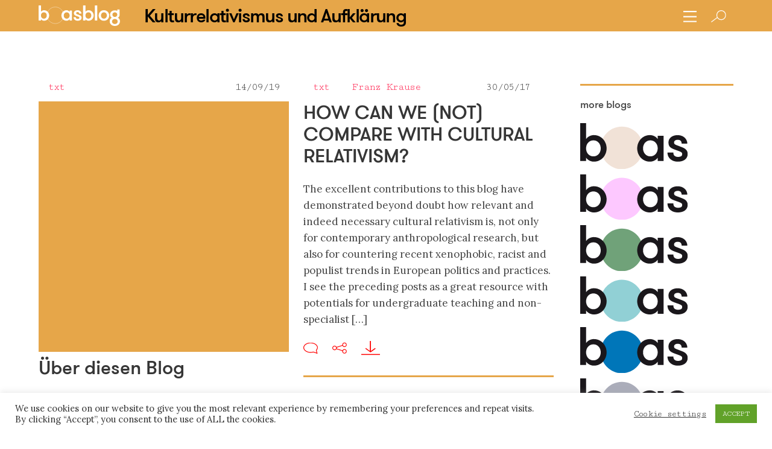

--- FILE ---
content_type: text/html; charset=UTF-8
request_url: https://boasblogs.org/kulturrelativismus/page/2/
body_size: 15716
content:
<!DOCTYPE html><html lang="en"><head><!--  Charset --><meta http-equiv="Content-type" content="text/html;charset=UTF-8" /><meta name="viewport" content="width=device-width, initial-scale=1" /><!--  Title --><title>boasblogs &raquo; Kulturrelativismus</title><!--  HTML5 Shiv --><!--[if lt IE 9]>&lt;script src=&quot;http://html5shiv.googlecode.com/svn/trunk/html5.js&quot; type=&quot;text/javascript&quot;&gt;&lt;/script&gt;<![endif]-->
<script crossorigin="anonymous" src="https://polyfill.io/v3/polyfill.min.js?features=default%2CArray.prototype.find%2CIntersectionObserver"></script><link rel="apple-touch-icon" sizes="180x180" href="/wp-content/themes/boasblogs/assets/fav/apple-touch-icon.png" /><link rel="icon" type="image/png" sizes="32x32" href="/wp-content/themes/boasblogs/assets/fav/favicon-32x32.png" /><link rel="icon" type="image/png" sizes="16x16" href="/wp-content/themes/boasblogs/assets/fav/favicon-16x16.png" /><link rel="manifest" href="/wp-content/themes/boasblogs/assets/fav/site.webmanifest" /><link rel="mask-icon" href="/wp-content/themes/boasblogs/assets/fav/safari-pinned-tab.svg" color="#194767" /><meta name="msapplication-TileColor" content="#ffffff" /><meta name="theme-color" content="#ffffff" /><link rel="apple-touch-icon" sizes="120x120" href="/wp-content/themes/boasblogs/assets/fav/apple-touch-icon.png" /><link rel="icon" type="image/png" sizes="32x32" href="/wp-content/themes/boasblogs/assets/fav/favicon-32x32.png" /><link rel="icon" type="image/png" sizes="16x16" href="/wp-content/themes/boasblogs/assets/fav/favicon-16x16.png" /><link rel="manifest" href="/wp-content/themes/boasblogs/assets/fav/site.webmanifest" /><link rel="mask-icon" href="/wp-content/themes/boasblogs/assets/fav/safari-pinned-tab.svg" color="#5bbad5" /><meta name="msapplication-TileColor" content="#da532c" /><meta name="theme-color" content="#ffffff" /><meta property="og:title" content="Boasblogs • Cultural relativism and enlightenment" /><meta property="og:description" content="Unter dem Titel „Dschungelmärchen“ erschien am 15. Oktober 2016 in der Druckausgabe der Süddeutschen Zeitung (online als „Die Mär vom edlen Wilden“ am 17.10.2016) eine Polemik gegen die Ethnologie. Der Autor Christian Weber zeichnet darin ein Bild der Ethnologie, das diese als..." /><meta property="og:image" content="https://boasblogs.org/wp-content/uploads/2023/09/boas_logo_black_social_share.jpg" /><meta property="og:url" content="https://boasblogs.org/kulturrelativismus/how-can-we-not-compare-with-cultural-relativism/" /><meta property="og:site_name" content="Boasblogs" /><meta property="og:type" content="article" /><meta name="twitter:card" content="summary_large_image" /><meta name="twitter:site" content="Boasblogs" /><meta name="twitter:title" content="Boasblogs • Cultural relativism and enlightenment" /><meta name="twitter:description" content="Unter dem Titel „Dschungelmärchen“ erschien am 15. Oktober 2016 in der Druckausgabe der Süddeutschen Zeitung (online als „Die Mär vom edlen Wilden“ am 17.10.2016) eine Polemik gegen die Ethnologie. Der Autor Christian Weber zeichnet darin ein Bild der Ethnologie, das diese als..." /><meta name="twitter:image" content="https://boasblogs.org/wp-content/uploads/2023/09/boas_logo_black_social_share.jpg" /><link rel="stylesheet" type="text/css" href="//cdnjs.cloudflare.com/ajax/libs/cookieconsent2/3.1.0/cookieconsent.min.css" media="screen" /><link rel="stylesheet" type="text/css" href="//cdnjs.cloudflare.com/ajax/libs/font-awesome/5.9.0/css/all.min.css" media="screen" /><meta name='robots' content='max-image-preview:large' />
<link rel='dns-prefetch' href='//cdnjs.cloudflare.com' />
<link rel='dns-prefetch' href='//maxcdn.bootstrapcdn.com' />
<link rel="alternate" type="application/rss+xml" title="boasblogs &raquo; Kulturrelativismus Feed" href="https://boasblogs.org/kulturrelativismus/feed/" />
<style id='wp-img-auto-sizes-contain-inline-css' type='text/css'>
img:is([sizes=auto i],[sizes^="auto," i]){contain-intrinsic-size:3000px 1500px}
/*# sourceURL=wp-img-auto-sizes-contain-inline-css */
</style>
<style id='wp-emoji-styles-inline-css' type='text/css'>

	img.wp-smiley, img.emoji {
		display: inline !important;
		border: none !important;
		box-shadow: none !important;
		height: 1em !important;
		width: 1em !important;
		margin: 0 0.07em !important;
		vertical-align: -0.1em !important;
		background: none !important;
		padding: 0 !important;
	}
/*# sourceURL=wp-emoji-styles-inline-css */
</style>
<link rel='stylesheet' id='wp-block-library-css' href='https://boasblogs.org/wp-includes/css/dist/block-library/style.min.css?ver=6.9' type='text/css' media='all' />
<style id='global-styles-inline-css' type='text/css'>
:root{--wp--preset--aspect-ratio--square: 1;--wp--preset--aspect-ratio--4-3: 4/3;--wp--preset--aspect-ratio--3-4: 3/4;--wp--preset--aspect-ratio--3-2: 3/2;--wp--preset--aspect-ratio--2-3: 2/3;--wp--preset--aspect-ratio--16-9: 16/9;--wp--preset--aspect-ratio--9-16: 9/16;--wp--preset--color--black: #000000;--wp--preset--color--cyan-bluish-gray: #abb8c3;--wp--preset--color--white: #ffffff;--wp--preset--color--pale-pink: #f78da7;--wp--preset--color--vivid-red: #cf2e2e;--wp--preset--color--luminous-vivid-orange: #ff6900;--wp--preset--color--luminous-vivid-amber: #fcb900;--wp--preset--color--light-green-cyan: #7bdcb5;--wp--preset--color--vivid-green-cyan: #00d084;--wp--preset--color--pale-cyan-blue: #8ed1fc;--wp--preset--color--vivid-cyan-blue: #0693e3;--wp--preset--color--vivid-purple: #9b51e0;--wp--preset--gradient--vivid-cyan-blue-to-vivid-purple: linear-gradient(135deg,rgb(6,147,227) 0%,rgb(155,81,224) 100%);--wp--preset--gradient--light-green-cyan-to-vivid-green-cyan: linear-gradient(135deg,rgb(122,220,180) 0%,rgb(0,208,130) 100%);--wp--preset--gradient--luminous-vivid-amber-to-luminous-vivid-orange: linear-gradient(135deg,rgb(252,185,0) 0%,rgb(255,105,0) 100%);--wp--preset--gradient--luminous-vivid-orange-to-vivid-red: linear-gradient(135deg,rgb(255,105,0) 0%,rgb(207,46,46) 100%);--wp--preset--gradient--very-light-gray-to-cyan-bluish-gray: linear-gradient(135deg,rgb(238,238,238) 0%,rgb(169,184,195) 100%);--wp--preset--gradient--cool-to-warm-spectrum: linear-gradient(135deg,rgb(74,234,220) 0%,rgb(151,120,209) 20%,rgb(207,42,186) 40%,rgb(238,44,130) 60%,rgb(251,105,98) 80%,rgb(254,248,76) 100%);--wp--preset--gradient--blush-light-purple: linear-gradient(135deg,rgb(255,206,236) 0%,rgb(152,150,240) 100%);--wp--preset--gradient--blush-bordeaux: linear-gradient(135deg,rgb(254,205,165) 0%,rgb(254,45,45) 50%,rgb(107,0,62) 100%);--wp--preset--gradient--luminous-dusk: linear-gradient(135deg,rgb(255,203,112) 0%,rgb(199,81,192) 50%,rgb(65,88,208) 100%);--wp--preset--gradient--pale-ocean: linear-gradient(135deg,rgb(255,245,203) 0%,rgb(182,227,212) 50%,rgb(51,167,181) 100%);--wp--preset--gradient--electric-grass: linear-gradient(135deg,rgb(202,248,128) 0%,rgb(113,206,126) 100%);--wp--preset--gradient--midnight: linear-gradient(135deg,rgb(2,3,129) 0%,rgb(40,116,252) 100%);--wp--preset--font-size--small: 13px;--wp--preset--font-size--medium: 20px;--wp--preset--font-size--large: 36px;--wp--preset--font-size--x-large: 42px;--wp--preset--spacing--20: 0.44rem;--wp--preset--spacing--30: 0.67rem;--wp--preset--spacing--40: 1rem;--wp--preset--spacing--50: 1.5rem;--wp--preset--spacing--60: 2.25rem;--wp--preset--spacing--70: 3.38rem;--wp--preset--spacing--80: 5.06rem;--wp--preset--shadow--natural: 6px 6px 9px rgba(0, 0, 0, 0.2);--wp--preset--shadow--deep: 12px 12px 50px rgba(0, 0, 0, 0.4);--wp--preset--shadow--sharp: 6px 6px 0px rgba(0, 0, 0, 0.2);--wp--preset--shadow--outlined: 6px 6px 0px -3px rgb(255, 255, 255), 6px 6px rgb(0, 0, 0);--wp--preset--shadow--crisp: 6px 6px 0px rgb(0, 0, 0);}:where(.is-layout-flex){gap: 0.5em;}:where(.is-layout-grid){gap: 0.5em;}body .is-layout-flex{display: flex;}.is-layout-flex{flex-wrap: wrap;align-items: center;}.is-layout-flex > :is(*, div){margin: 0;}body .is-layout-grid{display: grid;}.is-layout-grid > :is(*, div){margin: 0;}:where(.wp-block-columns.is-layout-flex){gap: 2em;}:where(.wp-block-columns.is-layout-grid){gap: 2em;}:where(.wp-block-post-template.is-layout-flex){gap: 1.25em;}:where(.wp-block-post-template.is-layout-grid){gap: 1.25em;}.has-black-color{color: var(--wp--preset--color--black) !important;}.has-cyan-bluish-gray-color{color: var(--wp--preset--color--cyan-bluish-gray) !important;}.has-white-color{color: var(--wp--preset--color--white) !important;}.has-pale-pink-color{color: var(--wp--preset--color--pale-pink) !important;}.has-vivid-red-color{color: var(--wp--preset--color--vivid-red) !important;}.has-luminous-vivid-orange-color{color: var(--wp--preset--color--luminous-vivid-orange) !important;}.has-luminous-vivid-amber-color{color: var(--wp--preset--color--luminous-vivid-amber) !important;}.has-light-green-cyan-color{color: var(--wp--preset--color--light-green-cyan) !important;}.has-vivid-green-cyan-color{color: var(--wp--preset--color--vivid-green-cyan) !important;}.has-pale-cyan-blue-color{color: var(--wp--preset--color--pale-cyan-blue) !important;}.has-vivid-cyan-blue-color{color: var(--wp--preset--color--vivid-cyan-blue) !important;}.has-vivid-purple-color{color: var(--wp--preset--color--vivid-purple) !important;}.has-black-background-color{background-color: var(--wp--preset--color--black) !important;}.has-cyan-bluish-gray-background-color{background-color: var(--wp--preset--color--cyan-bluish-gray) !important;}.has-white-background-color{background-color: var(--wp--preset--color--white) !important;}.has-pale-pink-background-color{background-color: var(--wp--preset--color--pale-pink) !important;}.has-vivid-red-background-color{background-color: var(--wp--preset--color--vivid-red) !important;}.has-luminous-vivid-orange-background-color{background-color: var(--wp--preset--color--luminous-vivid-orange) !important;}.has-luminous-vivid-amber-background-color{background-color: var(--wp--preset--color--luminous-vivid-amber) !important;}.has-light-green-cyan-background-color{background-color: var(--wp--preset--color--light-green-cyan) !important;}.has-vivid-green-cyan-background-color{background-color: var(--wp--preset--color--vivid-green-cyan) !important;}.has-pale-cyan-blue-background-color{background-color: var(--wp--preset--color--pale-cyan-blue) !important;}.has-vivid-cyan-blue-background-color{background-color: var(--wp--preset--color--vivid-cyan-blue) !important;}.has-vivid-purple-background-color{background-color: var(--wp--preset--color--vivid-purple) !important;}.has-black-border-color{border-color: var(--wp--preset--color--black) !important;}.has-cyan-bluish-gray-border-color{border-color: var(--wp--preset--color--cyan-bluish-gray) !important;}.has-white-border-color{border-color: var(--wp--preset--color--white) !important;}.has-pale-pink-border-color{border-color: var(--wp--preset--color--pale-pink) !important;}.has-vivid-red-border-color{border-color: var(--wp--preset--color--vivid-red) !important;}.has-luminous-vivid-orange-border-color{border-color: var(--wp--preset--color--luminous-vivid-orange) !important;}.has-luminous-vivid-amber-border-color{border-color: var(--wp--preset--color--luminous-vivid-amber) !important;}.has-light-green-cyan-border-color{border-color: var(--wp--preset--color--light-green-cyan) !important;}.has-vivid-green-cyan-border-color{border-color: var(--wp--preset--color--vivid-green-cyan) !important;}.has-pale-cyan-blue-border-color{border-color: var(--wp--preset--color--pale-cyan-blue) !important;}.has-vivid-cyan-blue-border-color{border-color: var(--wp--preset--color--vivid-cyan-blue) !important;}.has-vivid-purple-border-color{border-color: var(--wp--preset--color--vivid-purple) !important;}.has-vivid-cyan-blue-to-vivid-purple-gradient-background{background: var(--wp--preset--gradient--vivid-cyan-blue-to-vivid-purple) !important;}.has-light-green-cyan-to-vivid-green-cyan-gradient-background{background: var(--wp--preset--gradient--light-green-cyan-to-vivid-green-cyan) !important;}.has-luminous-vivid-amber-to-luminous-vivid-orange-gradient-background{background: var(--wp--preset--gradient--luminous-vivid-amber-to-luminous-vivid-orange) !important;}.has-luminous-vivid-orange-to-vivid-red-gradient-background{background: var(--wp--preset--gradient--luminous-vivid-orange-to-vivid-red) !important;}.has-very-light-gray-to-cyan-bluish-gray-gradient-background{background: var(--wp--preset--gradient--very-light-gray-to-cyan-bluish-gray) !important;}.has-cool-to-warm-spectrum-gradient-background{background: var(--wp--preset--gradient--cool-to-warm-spectrum) !important;}.has-blush-light-purple-gradient-background{background: var(--wp--preset--gradient--blush-light-purple) !important;}.has-blush-bordeaux-gradient-background{background: var(--wp--preset--gradient--blush-bordeaux) !important;}.has-luminous-dusk-gradient-background{background: var(--wp--preset--gradient--luminous-dusk) !important;}.has-pale-ocean-gradient-background{background: var(--wp--preset--gradient--pale-ocean) !important;}.has-electric-grass-gradient-background{background: var(--wp--preset--gradient--electric-grass) !important;}.has-midnight-gradient-background{background: var(--wp--preset--gradient--midnight) !important;}.has-small-font-size{font-size: var(--wp--preset--font-size--small) !important;}.has-medium-font-size{font-size: var(--wp--preset--font-size--medium) !important;}.has-large-font-size{font-size: var(--wp--preset--font-size--large) !important;}.has-x-large-font-size{font-size: var(--wp--preset--font-size--x-large) !important;}
/*# sourceURL=global-styles-inline-css */
</style>

<style id='classic-theme-styles-inline-css' type='text/css'>
/*! This file is auto-generated */
.wp-block-button__link{color:#fff;background-color:#32373c;border-radius:9999px;box-shadow:none;text-decoration:none;padding:calc(.667em + 2px) calc(1.333em + 2px);font-size:1.125em}.wp-block-file__button{background:#32373c;color:#fff;text-decoration:none}
/*# sourceURL=/wp-includes/css/classic-themes.min.css */
</style>
<link rel='stylesheet' id='cookie-law-info-css' href='https://boasblogs.org/wp-content/plugins/cookie-law-info/legacy/public/css/cookie-law-info-public.css?ver=3.3.8' type='text/css' media='all' />
<link rel='stylesheet' id='cookie-law-info-gdpr-css' href='https://boasblogs.org/wp-content/plugins/cookie-law-info/legacy/public/css/cookie-law-info-gdpr.css?ver=3.3.8' type='text/css' media='all' />
<link rel='stylesheet' id='screen-css' href='https://boasblogs.org/wp-content/themes/boasblogs/assets/stylesheets/screen.css?ver=6.9' type='text/css' media='all' />
<link rel='stylesheet' id='icons-css' href='https://cdnjs.cloudflare.com/ajax/libs/simple-line-icons/2.4.1/css/simple-line-icons.css?ver=6.9' type='text/css' media='all' />
<link rel='stylesheet' id='slick-css' href='https://cdnjs.cloudflare.com/ajax/libs/slick-carousel/1.9.0/slick.min.css?ver=6.9' type='text/css' media='all' />
<link rel='stylesheet' id='slick-theme-css' href='https://cdnjs.cloudflare.com/ajax/libs/slick-carousel/1.9.0/slick-theme.min.css?ver=6.9' type='text/css' media='all' />
<link rel='stylesheet' id='fancybox-css' href='https://boasblogs.org/wp-content/plugins/easy-fancybox/fancybox/1.5.4/jquery.fancybox.min.css?ver=6.9' type='text/css' media='screen' />
<link rel='stylesheet' id='font-awesome-css' href='//maxcdn.bootstrapcdn.com/font-awesome/4.3.0/css/font-awesome.min.css?ver=4.3.0' type='text/css' media='all' />
<link rel='stylesheet' id='dkpdf-frontend-css' href='https://boasblogs.org/wp-content/plugins/dk-pdf/assets/css/frontend.css?ver=1.9.6' type='text/css' media='all' />
<script type="text/javascript" src="https://boasblogs.org/wp-includes/js/jquery/jquery.min.js?ver=3.7.1" id="jquery-core-js"></script>
<script type="text/javascript" src="https://boasblogs.org/wp-includes/js/jquery/jquery-migrate.min.js?ver=3.4.1" id="jquery-migrate-js"></script>
<script type="text/javascript" id="cookie-law-info-js-extra">
/* <![CDATA[ */
var Cli_Data = {"nn_cookie_ids":[],"cookielist":[],"non_necessary_cookies":[],"ccpaEnabled":"","ccpaRegionBased":"","ccpaBarEnabled":"","strictlyEnabled":["necessary","obligatoire"],"ccpaType":"gdpr","js_blocking":"1","custom_integration":"","triggerDomRefresh":"","secure_cookies":""};
var cli_cookiebar_settings = {"animate_speed_hide":"500","animate_speed_show":"500","background":"#FFF","border":"#b1a6a6c2","border_on":"","button_1_button_colour":"#61a229","button_1_button_hover":"#4e8221","button_1_link_colour":"#fff","button_1_as_button":"1","button_1_new_win":"","button_2_button_colour":"#333","button_2_button_hover":"#292929","button_2_link_colour":"#444","button_2_as_button":"","button_2_hidebar":"","button_3_button_colour":"#3566bb","button_3_button_hover":"#2a5296","button_3_link_colour":"#fff","button_3_as_button":"1","button_3_new_win":"","button_4_button_colour":"#000","button_4_button_hover":"#000000","button_4_link_colour":"#333333","button_4_as_button":"","button_7_button_colour":"#61a229","button_7_button_hover":"#4e8221","button_7_link_colour":"#fff","button_7_as_button":"1","button_7_new_win":"","font_family":"inherit","header_fix":"","notify_animate_hide":"1","notify_animate_show":"","notify_div_id":"#cookie-law-info-bar","notify_position_horizontal":"right","notify_position_vertical":"bottom","scroll_close":"","scroll_close_reload":"","accept_close_reload":"","reject_close_reload":"","showagain_tab":"","showagain_background":"#fff","showagain_border":"#000","showagain_div_id":"#cookie-law-info-again","showagain_x_position":"100px","text":"#333333","show_once_yn":"","show_once":"10000","logging_on":"","as_popup":"","popup_overlay":"1","bar_heading_text":"","cookie_bar_as":"banner","popup_showagain_position":"bottom-right","widget_position":"left"};
var log_object = {"ajax_url":"https://boasblogs.org/wp-admin/admin-ajax.php"};
//# sourceURL=cookie-law-info-js-extra
/* ]]> */
</script>
<script type="text/javascript" src="https://boasblogs.org/wp-content/plugins/cookie-law-info/legacy/public/js/cookie-law-info-public.js?ver=3.3.8" id="cookie-law-info-js"></script>
<link rel="https://api.w.org/" href="https://boasblogs.org/wp-json/" /><link rel="EditURI" type="application/rsd+xml" title="RSD" href="https://boasblogs.org/xmlrpc.php?rsd" />
<meta name="generator" content="WordPress 6.9" />
<meta name="generator" content="WPML ver:4.7.0 stt:1,3;" />
		<style type="text/css" id="wp-custom-css">
			.wp-caption {
	max-width: 100%;
}

.wp-caption-text {
	font-size: 80%;
	line-height: 125%;
}		</style>
		</head><body><div data-barba="wrapper"><div data-barba="container"><div class="archive paged post-type-archive post-type-archive-kulturrelativismus paged-2 post-type-paged-2 wp-theme-boasblogs metaslider-plugin"><div class="extra_classes blog-kulturrelativismus lang-en "><header class="header"><div class="mobile-menu-open is-hidden"><div class="close link"><img src="https://boasblogs.org/wp-content/uploads/2019/07/close_white.svg" class="white" /></div><div class="menu"><div class="menu-item"><a href="/">all blogs</a></div><div class="menu-item"><a href="/boasblogs-info/authors/">all authors</a></div><div class="menu-item"><a href="/become-an-author/">become an author</a></div><div class="menu-item"><a href="/newsletter/">newsletter</a></div><div class="menu-item"><a href="/papers/">papers</a></div><div class="menu-item"><a href="/events/">events</a></div><div class="menu-item"><a href="/kulturrelativismus-info/links/">links</a></div><div class="menu-item"><a href="/boasblogs-info/imprint/">imprint</a></div><div class="menu-item"><a href="/privacy-policy/">privacy policy</a></div><div class="menu-item"><a href="/contact/">contact</a></div></div><div class="blogs-menu"><a href="/uncommoning" class="uncommoning-hide"><img src="/wp-content/themes/boasblogs/assets/images/boas_uncommoning.svg" class="black" /><img src="/wp-content/themes/boasblogs/assets/images/boas_white_uncommoning.svg" class="white" /><div class="text">Un/Commoning Anthropology</div></a><a href="/coproducingknowledge" class="coproducingknowledge-hide"><img src="/wp-content/themes/boasblogs/assets/images/boas_coproducingknowledge.svg" class="black" /><img src="/wp-content/themes/boasblogs/assets/images/boas_white_coproducingknowledge.svg" class="white" /><div class="text">Co-Producing Knowledge</div></a><a href="/dcntr" class="dcntr-hide humboldt-hide"><img src="/wp-content/themes/boasblogs/assets/images/boas_dcntr.svg" class="black" /><img src="/wp-content/themes/boasblogs/assets/images/boas_white_dcntr.svg" class="white" /><div class="text">DCNtR</div></a><a href="/decolonizinganthropology" class="decolonizinganthropology-hide"><img src="/wp-content/themes/boasblogs/assets/images/boas_decolonizinganthropology.svg" class="black" /><img src="/wp-content/themes/boasblogs/assets/images/boas_white_decolonizinganthropology.svg" class="white" /><div class="text">Decolonizing Anthropology</div></a><a href="/contestedknowledge" class="contestedknowledge-hide"><img src="/wp-content/themes/boasblogs/assets/images/boas_contestedknowledge.svg" class="black" /><img src="/wp-content/themes/boasblogs/assets/images/boas_white_contestedknowledge.svg" class="white" /><div class="text">Contested Knowledge</div></a><a href="/researchingcapitalism" class="capitalism-hide"><img src="/wp-content/themes/boasblogs/assets/images/boas_capitalism.svg" class="black" /><img src="/wp-content/themes/boasblogs/assets/images/boas_white_capitalism.svg" class="white" /><div class="text">Researching Capitalism</div></a><a href="/undoingraceandracism" class="undoingraceandracism-hide"><img src="/wp-content/themes/boasblogs/assets/images/boas_undoingraceandracism.svg" class="black" /><img src="/wp-content/themes/boasblogs/assets/images/boas_white_undoingraceandracism.svg" class="white" /><div class="text">Undoing Race and Racism</div></a><a href="/witnessingcorona" class="witnessingcorona-hide"><img src="/wp-content/themes/boasblogs/assets/images/boas_corona.svg" class="black" /><img src="/wp-content/themes/boasblogs/assets/images/boas_white_corona.svg" class="white" /><div class="text">Witnessing Corona</div></a><a href="/curarecoronadiaries" class="curarecoronadiaries-hide"><img src="/wp-content/themes/boasblogs/assets/images/boas_curare.svg" class="black" /><img src="/wp-content/themes/boasblogs/assets/images/boas_white_curare.svg" class="white" /><div class="text">Curare Corona Diaries</div></a><a href="/fieldworkmeetscrisis" class="fieldworkmeetscrisis-hide"><img src="/wp-content/themes/boasblogs/assets/images/boas_fieldworks.svg" class="black" /><img src="/wp-content/themes/boasblogs/assets/images/boas_white_fieldworks.svg" class="white" /><div class="text">Fieldwork meets crisis</div></a><a href="/detours" class="detours-hide"><img src="/wp-content/themes/boasblogs/assets/images/boas_detours.svg" class="black" /><img src="/wp-content/themes/boasblogs/assets/images/boas_white_detours.svg" class="white" /><div class="text">Universalismus auf Umwegen</div></a><a href="/endofnegotiations/" class="endofnegotiations-hide"><img src="/wp-content/themes/boasblogs/assets/images/boas_aushandlungen.svg" class="black" /><img src="/wp-content/themes/boasblogs/assets/images/boas_white_aushandlungen.svg" class="white" /><div class="text">The end of negotiations!?</div></a><a href="/de/warumethnologie/" class="warumethnologie-hide"><img src="/wp-content/themes/boasblogs/assets/images/boas_ethnologie.svg" class="black" /><img src="/wp-content/themes/boasblogs/assets/images/boas_white_ethnologie.svg" class="white" /><div class="text">Why anthropology?</div></a><a href="/de/whatsinaname/" class="whatsinaname-hide"><img src="/wp-content/themes/boasblogs/assets/images/boas_name.svg" class="black" /><img src="/wp-content/themes/boasblogs/assets/images/boas_white_name.svg" class="white" /><div class="text">What's in a name?</div></a><a href="/de/kulturrelativismus/" class="kulturrelativismus-hide"><img src="/wp-content/themes/boasblogs/assets/images/boas_kulturrelativismus.svg" class="black" /><img src="/wp-content/themes/boasblogs/assets/images/boas_white_kulturrelativismus.svg" class="white" /><div class="text">Cultural relativism and enlightenment</div></a></div></div><div class="mobile-menu mobile-logo no-bg"><div class="mobile-blog-name"><a href="/kulturrelativismus" class="subtitle">Kulturrelativismus und Aufklärung</a></div><div class="menu-item search"><a href="/en/search/"><img src="https://boasblogs.org/wp-content/uploads/2019/07/search_white.svg" class="search white" /><img src="https://boasblogs.org/wp-content/uploads/2019/07/search_red.svg" class="search red" /></a></div><div class="menu-item"><div class="mobile-menu-toggle link"><img src="https://boasblogs.org/wp-content/uploads/2019/07/burger.svg" class="black" /><img src="https://boasblogs.org/wp-content/uploads/2020/08/burger_white-1.svg" class="white" /></div></div></div><section class="section header-bg-color"><div class="container"><div class="columns is-gapless is-multiline"><div class="column is-9"><div class="head"><div class="logo"><a href="/"><img src="https://boasblogs.org/wp-content/uploads/2019/09/Logo_boasblog_picture.png" class="is-hidden-touch" /><img src="https://boasblogs.org/wp-content/uploads/2019/10/Logo_boasblog_picture_rose.png" class="is-hidden-desktop" /></a></div></div></div><div class="column is-3 subtitle"><div class="inner"><h2 class="subtitle show-big">Kultur- relativismus und Aufklärung</h2><h2 class="subtitle show-small">Kulturrelativismus und Aufklärung</h2></div></div></div><hr class="mobile-header" /></div></section><div class="navbar-and-menu"><div class="navbar menu-bg-color"><div class="container navbar-menu"><div class="navbar-start"><div class="inner op0"><a href="/" class="lh0"><img src="https://boasblogs.org/wp-content/uploads/2020/08/boasblog_white.svg" class="nav-logo white" /></a><h2 class="subtitle nav-logo-text"><a href="/kulturrelativismus" class="subtitle">Kulturrelativismus und Aufklärung</a></h2></div>&nbsp;</div><div class="menu navbar-end"><div class="navbar-item"><span><div class="menu-toggle link"><img src="https://boasblogs.org/wp-content/uploads/2020/08/burger_white-1.svg" style="width: 22px; height: auto; transform: translateY(3px)" /></div></span></div><div class="navbar-item"><span><a href="/en/search/"><img src="https://boasblogs.org/wp-content/uploads/2019/07/search_black.svg" class="search black" /><img src="https://boasblogs.org/wp-content/uploads/2019/07/search_white.svg" class="search white" /></a></span></div></div></div></div><div class="menu menu-open menu-bg-color is-hidden"><div class="container"><div class="columns"><div class="column is-1"><div class="menu-close link"><img src="https://boasblogs.org/wp-content/uploads/2019/07/close_white.svg" class="white" /><img src="https://boasblogs.org/wp-content/uploads/2019/07/close_black.svg" class="black" /></div></div><div class="column is-3"><div class="menu-item"><a href="/">all blogs</a></div><div class="menu-item"><a href="/boasblogs-info/authors/">all authors</a></div><div class="menu-item"><a href="/become-an-author/"><div class="narrow">become an author</div></a></div><div class="menu-item"><a href="/newsletter/">newsletter</a></div><div class="menu-item"><a href="/papers/">papers</a></div></div><div class="column is-3"><div class="menu-item"><a href="/events/">events</a></div><div class="menu-item"><a href="/kulturrelativismus-info/links/">links</a></div><div class="menu-item"><a href="/boasblogs-info/imprint/">imprint</a></div><div class="menu-item"><a href="/privacy-policy/">privacy policy</a></div><div class="menu-item"><a href="/contact/">contact</a></div></div></div></div></div></div><div class="navbar-spacer">&nbsp;</div></header><section class="section main-content"><div class="container"><div class="columns is-fullheight"><div class="column is-9 main-view"><div class="columns"><div class="column is-12 is-10-fullhd"><h1 class="title"></h1><div class="columns is-multiline is-fullheight"><div class="post column is-6"><div class="meta columns is-gapless is-mobile"> <div class="column is-2 type"><a href="/type/?type=txt&amp;blog=boasblogs">txt</a></div><div class="column is-7 authors"></div><div class="column is-3 date"><span>14/09/19</span></div></div><a href="https://boasblogs.org/de/kulturrelativismus-info/about/" class="post-link"><div class="coloured-square bg kulturrelativismus">&nbsp;</div><div class="title">Über diesen Blog</div><div class="excerpt">Unter dem Titel „Dschungelmärchen“ erschien am 15. Oktober 2016 in der Druckausgabe der Süddeutschen Zeitung (online als „Die Mär vom edlen Wilden“ am 17.10.2016) eine Polemik gegen die Ethnologie. Der Autor Christian Weber zeichnet darin ein Bild der Ethnologie, das diese als unheilbringende und gefährliche Verklärerin barbarischer Verhaltensweisen erscheinen lässt, rechtfertige der von der Ethnologie [&hellip;]</div></a><div class="mobile-more link">more</div><hr /></div><div class="post column is-6"><div class="meta columns is-gapless is-mobile"><div class="column is-2 type"><a href="/type/?type=txt&amp;blog=kulturrelativismus">txt</a></div><div class="column is-7 authors"><a href="/autor/franz-krause" class="author">Franz Krause</a></div><div class="column is-3 date-dl"><div class="inner"><table><tr><td class="pdf"><style>.pdf-download-icon {
  height: 17px; 
}</style><div class="pdf-download"><a href="https://boasblogs.org/kulturrelativismus/how-can-we-not-compare-with-cultural-relativism/?pdf=1626" target="_blank" style="margin: 0;"><img src="/wp-content/themes/boasblogs/dkpdf/download_red.svg" class="pdf-download-icon" /></a></div></td><td><div class="date is-inline-block">30/05/17</div></td></tr></table></div></div><style>.column.is-3.date-dl td.pdf {
  display: none;
}
.single .column.is-3.date-dl td.pdf {
  display: block;
}
//- .meta .column.is-3.date-dl .inner  {
  //- display: flex;
  //- justify-content: flex-end;
//- }
//- .meta .column.is-3.date-dl .pdf-download {
//- }
.pdf-download-icon {
  height: 17px !important;  
  margin: 0; 
  float: none;
  margin-top: 6px !important;
}
</style></div><a href="https://boasblogs.org/kulturrelativismus/how-can-we-not-compare-with-cultural-relativism/" class="post-link"><div class="title">HOW CAN WE (NOT) COMPARE WITH CULTURAL RELATIVISM?</div><div class="excerpt">The excellent contributions to this blog have demonstrated beyond doubt how relevant and indeed necessary cultural relativism is, not only for contemporary anthropological research, but also for countering recent xenophobic, racist and populist trends in European politics and practices. I see the preceding posts as a great resource with potentials for undergraduate teaching and non-specialist [&hellip;]</div><div class="post-footer"><div class="inner"><div class="comment"><a href="https://boasblogs.org/kulturrelativismus/how-can-we-not-compare-with-cultural-relativism/#comments"><img src="/wp-content/uploads/2019/07/comment_red.svg" class="icon off" /><img src="/wp-content/uploads/2019/07/comment_green.svg" class="icon is-hidden on" /></a></div><div class="share"><div class="share-toggle"><img src="/wp-content/uploads/2019/07/share_red.svg" class="icon off" /><img src="/wp-content/uploads/2019/07/share_green.svg" class="icon is-hidden on" /></div><div class="social is-hidden" style="margin-right: 0.5rem;"><a href="http://www.facebook.com/sharer.php?u=https://boasblogs.org/kulturrelativismus/how-can-we-not-compare-with-cultural-relativism/" target="_blank">facebook</a><span>&nbsp;&nbsp;</span><a href="http://twitter.com/share?url=https://boasblogs.org/kulturrelativismus/how-can-we-not-compare-with-cultural-relativism/&amp;text=HOW CAN WE (NOT) COMPARE WITH CULTURAL RELATIVISM?" target="_blank">twitter</a></div></div><div class="download"><style>.post-footer .download .pdf-download-icon {
  height: 1.5rem !important;  
  margin: 0; 
  float: none;
}</style><style>.pdf-download-icon {
  height: 17px; 
}</style><div class="pdf-download"><a href="https://boasblogs.org/kulturrelativismus/how-can-we-not-compare-with-cultural-relativism/?pdf=1626" target="_blank" style="margin: 0;"><img src="/wp-content/themes/boasblogs/dkpdf/download_red.svg" class="pdf-download-icon" /></a></div></div></div></div></a><div class="mobile-more link">more</div><hr /></div><div class="post column is-6"><div class="meta columns is-gapless is-mobile"><div class="column is-2 type"><a href="/type/?type=txt&amp;blog=kulturrelativismus">txt</a></div><div class="column is-7 authors"><a href="/autor/felix-riedel" class="author">Felix Riedel</a></div><div class="column is-3 date-dl"><div class="inner"><table><tr><td class="pdf"><style>.pdf-download-icon {
  height: 17px; 
}</style><div class="pdf-download"><a href="https://boasblogs.org/kulturrelativismus/relativismus-als-verbrechen/?pdf=1625" target="_blank" style="margin: 0;"><img src="/wp-content/themes/boasblogs/dkpdf/download_red.svg" class="pdf-download-icon" /></a></div></td><td><div class="date is-inline-block">23/05/17</div></td></tr></table></div></div><style>.column.is-3.date-dl td.pdf {
  display: none;
}
.single .column.is-3.date-dl td.pdf {
  display: block;
}
//- .meta .column.is-3.date-dl .inner  {
  //- display: flex;
  //- justify-content: flex-end;
//- }
//- .meta .column.is-3.date-dl .pdf-download {
//- }
.pdf-download-icon {
  height: 17px !important;  
  margin: 0; 
  float: none;
  margin-top: 6px !important;
}
</style></div><a href="https://boasblogs.org/kulturrelativismus/relativismus-als-verbrechen/" class="post-link"><div class="title">RELATIVISMUS ALS VERBRECHEN</div><div class="excerpt">Der Relativismus ist eine Form des Gedankenexperiments, das Ethnologie nicht erfunden hat. Die Idee, alles anzuzweifeln entstammt der Philosophie (Sokrates&#8217; Mäeutik, Platos Höhlengleichnis) und brachte Descartes&#8217; Meditationen ebenso hervor wie den Mystizismus Jakob Böhmes oder den Marxismus. Zu Rettung, Sinn und Ideengeschichte des Relativismus innerhalb der Ethnologie verweisen Beiträge dieses Blogs zu Recht auf die [&hellip;]</div><div class="post-footer"><div class="inner"><div class="comment"><a href="https://boasblogs.org/kulturrelativismus/relativismus-als-verbrechen/#comments"><img src="/wp-content/uploads/2019/07/comment_red.svg" class="icon off" /><img src="/wp-content/uploads/2019/07/comment_green.svg" class="icon is-hidden on" /></a></div><div class="share"><div class="share-toggle"><img src="/wp-content/uploads/2019/07/share_red.svg" class="icon off" /><img src="/wp-content/uploads/2019/07/share_green.svg" class="icon is-hidden on" /></div><div class="social is-hidden" style="margin-right: 0.5rem;"><a href="http://www.facebook.com/sharer.php?u=https://boasblogs.org/kulturrelativismus/relativismus-als-verbrechen/" target="_blank">facebook</a><span>&nbsp;&nbsp;</span><a href="http://twitter.com/share?url=https://boasblogs.org/kulturrelativismus/relativismus-als-verbrechen/&amp;text=RELATIVISMUS ALS VERBRECHEN" target="_blank">twitter</a></div></div><div class="download"><style>.post-footer .download .pdf-download-icon {
  height: 1.5rem !important;  
  margin: 0; 
  float: none;
}</style><style>.pdf-download-icon {
  height: 17px; 
}</style><div class="pdf-download"><a href="https://boasblogs.org/kulturrelativismus/relativismus-als-verbrechen/?pdf=1625" target="_blank" style="margin: 0;"><img src="/wp-content/themes/boasblogs/dkpdf/download_red.svg" class="pdf-download-icon" /></a></div></div></div></div></a><div class="mobile-more link">more</div><hr /></div><div class="post column is-6"><div class="meta columns is-gapless is-mobile"><div class="column is-2 type"><a href="/type/?type=txt&amp;blog=kulturrelativismus">txt</a></div><div class="column is-7 authors"><a href="/autor/elke-kamm" class="author">Elke Kamm</a><a href="/autor/stephane-voell" class="author">Stéphane Voell</a></div><div class="column is-3 date-dl"><div class="inner"><table><tr><td class="pdf"><style>.pdf-download-icon {
  height: 17px; 
}</style><div class="pdf-download"><a href="https://boasblogs.org/kulturrelativismus/bibi-und-tina/?pdf=1624" target="_blank" style="margin: 0;"><img src="/wp-content/themes/boasblogs/dkpdf/download_red.svg" class="pdf-download-icon" /></a></div></td><td><div class="date is-inline-block">16/05/17</div></td></tr></table></div></div><style>.column.is-3.date-dl td.pdf {
  display: none;
}
.single .column.is-3.date-dl td.pdf {
  display: block;
}
//- .meta .column.is-3.date-dl .inner  {
  //- display: flex;
  //- justify-content: flex-end;
//- }
//- .meta .column.is-3.date-dl .pdf-download {
//- }
.pdf-download-icon {
  height: 17px !important;  
  margin: 0; 
  float: none;
  margin-top: 6px !important;
}
</style></div><a href="https://boasblogs.org/kulturrelativismus/bibi-und-tina/" class="post-link"><div class="title">BIBI UND TINA</div><div class="excerpt">Okay, okay – an diesem unwirtlichen Ort ist Vorsicht geboten. Wir sind auf dem Martinshof und es sind Sommerferien. Hufe klappern und Pferde traben. Sie springen über den Wassergraben und über Stock und Stein. Wer wird das wohl sein? Es sind Bibi und Tina auf Amadeus und Sabrina. Wie in jedem Jahr besucht Bibi Blocksberg [&hellip;]</div><div class="post-footer"><div class="inner"><div class="comment"><a href="https://boasblogs.org/kulturrelativismus/bibi-und-tina/#comments"><img src="/wp-content/uploads/2019/07/comment_red.svg" class="icon off" /><img src="/wp-content/uploads/2019/07/comment_green.svg" class="icon is-hidden on" /></a></div><div class="share"><div class="share-toggle"><img src="/wp-content/uploads/2019/07/share_red.svg" class="icon off" /><img src="/wp-content/uploads/2019/07/share_green.svg" class="icon is-hidden on" /></div><div class="social is-hidden" style="margin-right: 0.5rem;"><a href="http://www.facebook.com/sharer.php?u=https://boasblogs.org/kulturrelativismus/bibi-und-tina/" target="_blank">facebook</a><span>&nbsp;&nbsp;</span><a href="http://twitter.com/share?url=https://boasblogs.org/kulturrelativismus/bibi-und-tina/&amp;text=BIBI UND TINA" target="_blank">twitter</a></div></div><div class="download"><style>.post-footer .download .pdf-download-icon {
  height: 1.5rem !important;  
  margin: 0; 
  float: none;
}</style><style>.pdf-download-icon {
  height: 17px; 
}</style><div class="pdf-download"><a href="https://boasblogs.org/kulturrelativismus/bibi-und-tina/?pdf=1624" target="_blank" style="margin: 0;"><img src="/wp-content/themes/boasblogs/dkpdf/download_red.svg" class="pdf-download-icon" /></a></div></div></div></div></a><div class="mobile-more link">more</div><hr /></div><div class="post column is-6"><div class="meta columns is-gapless is-mobile"><div class="column is-2 type"><a href="/type/?type=txt&amp;blog=kulturrelativismus">txt</a></div><div class="column is-7 authors"><a href="/autor/dieter-haller" class="author">Dieter Haller</a></div><div class="column is-3 date-dl"><div class="inner"><table><tr><td class="pdf"><style>.pdf-download-icon {
  height: 17px; 
}</style><div class="pdf-download"><a href="https://boasblogs.org/kulturrelativismus/das-segensreiche-selbst-im-spiegelsaal/?pdf=1623" target="_blank" style="margin: 0;"><img src="/wp-content/themes/boasblogs/dkpdf/download_red.svg" class="pdf-download-icon" /></a></div></td><td><div class="date is-inline-block">09/05/17</div></td></tr></table></div></div><style>.column.is-3.date-dl td.pdf {
  display: none;
}
.single .column.is-3.date-dl td.pdf {
  display: block;
}
//- .meta .column.is-3.date-dl .inner  {
  //- display: flex;
  //- justify-content: flex-end;
//- }
//- .meta .column.is-3.date-dl .pdf-download {
//- }
.pdf-download-icon {
  height: 17px !important;  
  margin: 0; 
  float: none;
  margin-top: 6px !important;
}
</style></div><a href="https://boasblogs.org/kulturrelativismus/das-segensreiche-selbst-im-spiegelsaal/" class="post-link"><div class="title">DAS SEGENSREICHE SELBST IM SPIEGELSAAL</div><div class="excerpt">So ist es eben, wenn jemand die Welt erklären möchte, ohne sie selbst erfahren zu haben. Dann sammelt man die eignen Selbstverständlichkeiten aus dem Oberstübchen zusammen und erklärt diese gerade mal als Richtschnur für gutes Verhalten: denn darum geht es dem Autoren Christian Weber in seinem Artikel in der SZ. Man muss sich nur die [&hellip;]</div><div class="post-footer"><div class="inner"><div class="comment"><a href="https://boasblogs.org/kulturrelativismus/das-segensreiche-selbst-im-spiegelsaal/#comments"><img src="/wp-content/uploads/2019/07/comment_red.svg" class="icon off" /><img src="/wp-content/uploads/2019/07/comment_green.svg" class="icon is-hidden on" /></a></div><div class="share"><div class="share-toggle"><img src="/wp-content/uploads/2019/07/share_red.svg" class="icon off" /><img src="/wp-content/uploads/2019/07/share_green.svg" class="icon is-hidden on" /></div><div class="social is-hidden" style="margin-right: 0.5rem;"><a href="http://www.facebook.com/sharer.php?u=https://boasblogs.org/kulturrelativismus/das-segensreiche-selbst-im-spiegelsaal/" target="_blank">facebook</a><span>&nbsp;&nbsp;</span><a href="http://twitter.com/share?url=https://boasblogs.org/kulturrelativismus/das-segensreiche-selbst-im-spiegelsaal/&amp;text=DAS SEGENSREICHE SELBST IM SPIEGELSAAL" target="_blank">twitter</a></div></div><div class="download"><style>.post-footer .download .pdf-download-icon {
  height: 1.5rem !important;  
  margin: 0; 
  float: none;
}</style><style>.pdf-download-icon {
  height: 17px; 
}</style><div class="pdf-download"><a href="https://boasblogs.org/kulturrelativismus/das-segensreiche-selbst-im-spiegelsaal/?pdf=1623" target="_blank" style="margin: 0;"><img src="/wp-content/themes/boasblogs/dkpdf/download_red.svg" class="pdf-download-icon" /></a></div></div></div></div></a><div class="mobile-more link">more</div><hr /></div><div class="post column is-6"><div class="meta columns is-gapless is-mobile"><div class="column is-2 type"><a href="/type/?type=txt&amp;blog=kulturrelativismus">txt</a></div><div class="column is-7 authors"><a href="/autor/chris-hann" class="author">Chris Hann</a></div><div class="column is-3 date-dl"><div class="inner"><table><tr><td class="pdf"><style>.pdf-download-icon {
  height: 17px; 
}</style><div class="pdf-download"><a href="https://boasblogs.org/kulturrelativismus/on-noble-anthropologists-and-ignoble-journalists/?pdf=1622" target="_blank" style="margin: 0;"><img src="/wp-content/themes/boasblogs/dkpdf/download_red.svg" class="pdf-download-icon" /></a></div></td><td><div class="date is-inline-block">25/04/17</div></td></tr></table></div></div><style>.column.is-3.date-dl td.pdf {
  display: none;
}
.single .column.is-3.date-dl td.pdf {
  display: block;
}
//- .meta .column.is-3.date-dl .inner  {
  //- display: flex;
  //- justify-content: flex-end;
//- }
//- .meta .column.is-3.date-dl .pdf-download {
//- }
.pdf-download-icon {
  height: 17px !important;  
  margin: 0; 
  float: none;
  margin-top: 6px !important;
}
</style></div><a href="https://boasblogs.org/kulturrelativismus/on-noble-anthropologists-and-ignoble-journalists/" class="post-link"><div class="title">ON NOBLE ANTHROPOLOGISTS AND IGNOBLE JOURNALISTS</div><div class="excerpt">I thank the organizers of this blog for soliciting a foreign contribution. Unlike all previous contributors (as far as I can tell), I am based outside the country and the academic tradition in which I received my training. In 2017 it would be strange to exaggerate the significance of these differences within the broad field [&hellip;]</div><div class="post-footer"><div class="inner"><div class="comment"><a href="https://boasblogs.org/kulturrelativismus/on-noble-anthropologists-and-ignoble-journalists/#comments"><img src="/wp-content/uploads/2019/07/comment_red.svg" class="icon off" /><img src="/wp-content/uploads/2019/07/comment_green.svg" class="icon is-hidden on" /></a></div><div class="share"><div class="share-toggle"><img src="/wp-content/uploads/2019/07/share_red.svg" class="icon off" /><img src="/wp-content/uploads/2019/07/share_green.svg" class="icon is-hidden on" /></div><div class="social is-hidden" style="margin-right: 0.5rem;"><a href="http://www.facebook.com/sharer.php?u=https://boasblogs.org/kulturrelativismus/on-noble-anthropologists-and-ignoble-journalists/" target="_blank">facebook</a><span>&nbsp;&nbsp;</span><a href="http://twitter.com/share?url=https://boasblogs.org/kulturrelativismus/on-noble-anthropologists-and-ignoble-journalists/&amp;text=ON NOBLE ANTHROPOLOGISTS AND IGNOBLE JOURNALISTS" target="_blank">twitter</a></div></div><div class="download"><style>.post-footer .download .pdf-download-icon {
  height: 1.5rem !important;  
  margin: 0; 
  float: none;
}</style><style>.pdf-download-icon {
  height: 17px; 
}</style><div class="pdf-download"><a href="https://boasblogs.org/kulturrelativismus/on-noble-anthropologists-and-ignoble-journalists/?pdf=1622" target="_blank" style="margin: 0;"><img src="/wp-content/themes/boasblogs/dkpdf/download_red.svg" class="pdf-download-icon" /></a></div></div></div></div></a><div class="mobile-more link">more</div><hr /></div><div class="post column is-6"><div class="meta columns is-gapless is-mobile"><div class="column is-2 type"><a href="/type/?type=txt&amp;blog=kulturrelativismus">txt</a></div><div class="column is-7 authors"><a href="/autor/john-borneman" class="author">John Borneman</a></div><div class="column is-3 date-dl"><div class="inner"><table><tr><td class="pdf"><style>.pdf-download-icon {
  height: 17px; 
}</style><div class="pdf-download"><a href="https://boasblogs.org/kulturrelativismus/four-comments-on-anthropology-and-cultural-relativism-today/?pdf=1621" target="_blank" style="margin: 0;"><img src="/wp-content/themes/boasblogs/dkpdf/download_red.svg" class="pdf-download-icon" /></a></div></td><td><div class="date is-inline-block">18/04/17</div></td></tr></table></div></div><style>.column.is-3.date-dl td.pdf {
  display: none;
}
.single .column.is-3.date-dl td.pdf {
  display: block;
}
//- .meta .column.is-3.date-dl .inner  {
  //- display: flex;
  //- justify-content: flex-end;
//- }
//- .meta .column.is-3.date-dl .pdf-download {
//- }
.pdf-download-icon {
  height: 17px !important;  
  margin: 0; 
  float: none;
  margin-top: 6px !important;
}
</style></div><a href="https://boasblogs.org/kulturrelativismus/four-comments-on-anthropology-and-cultural-relativism-today/" class="post-link"><div class="title">FOUR COMMENTS ON ANTHROPOLOGY AND CULTURAL RELATIVISM TODAY</div><div class="excerpt">Christian Weber’s specific claims in the Süddeutsche Zeitung about the relationship of ethnology to native peoples hardly deserves our attention, so unreservedly arrogant and mean-spirited, as it is, filled with willful ignorance and misrepresentation. I am most puzzled why the editors of the SZ, which I highly respect and regularly read, would suspend their consistently [&hellip;]</div><div class="post-footer"><div class="inner"><div class="comment"><a href="https://boasblogs.org/kulturrelativismus/four-comments-on-anthropology-and-cultural-relativism-today/#comments"><img src="/wp-content/uploads/2019/07/comment_red.svg" class="icon off" /><img src="/wp-content/uploads/2019/07/comment_green.svg" class="icon is-hidden on" /></a></div><div class="share"><div class="share-toggle"><img src="/wp-content/uploads/2019/07/share_red.svg" class="icon off" /><img src="/wp-content/uploads/2019/07/share_green.svg" class="icon is-hidden on" /></div><div class="social is-hidden" style="margin-right: 0.5rem;"><a href="http://www.facebook.com/sharer.php?u=https://boasblogs.org/kulturrelativismus/four-comments-on-anthropology-and-cultural-relativism-today/" target="_blank">facebook</a><span>&nbsp;&nbsp;</span><a href="http://twitter.com/share?url=https://boasblogs.org/kulturrelativismus/four-comments-on-anthropology-and-cultural-relativism-today/&amp;text=FOUR COMMENTS ON ANTHROPOLOGY AND CULTURAL RELATIVISM TODAY" target="_blank">twitter</a></div></div><div class="download"><style>.post-footer .download .pdf-download-icon {
  height: 1.5rem !important;  
  margin: 0; 
  float: none;
}</style><style>.pdf-download-icon {
  height: 17px; 
}</style><div class="pdf-download"><a href="https://boasblogs.org/kulturrelativismus/four-comments-on-anthropology-and-cultural-relativism-today/?pdf=1621" target="_blank" style="margin: 0;"><img src="/wp-content/themes/boasblogs/dkpdf/download_red.svg" class="pdf-download-icon" /></a></div></div></div></div></a><div class="mobile-more link">more</div><hr /></div><div class="post column is-6"><div class="meta columns is-gapless is-mobile"><div class="column is-2 type"><a href="/type/?type=txt&amp;blog=kulturrelativismus">txt</a></div><div class="column is-7 authors"><a href="/autor/ulrich-van-loyen" class="author">Ulrich van Loyen</a></div><div class="column is-3 date-dl"><div class="inner"><table><tr><td class="pdf"><style>.pdf-download-icon {
  height: 17px; 
}</style><div class="pdf-download"><a href="https://boasblogs.org/kulturrelativismus/kulturrelativismus-ethnopluralismus-kritischer-ethnozentrismus/?pdf=1620" target="_blank" style="margin: 0;"><img src="/wp-content/themes/boasblogs/dkpdf/download_red.svg" class="pdf-download-icon" /></a></div></td><td><div class="date is-inline-block">11/04/17</div></td></tr></table></div></div><style>.column.is-3.date-dl td.pdf {
  display: none;
}
.single .column.is-3.date-dl td.pdf {
  display: block;
}
//- .meta .column.is-3.date-dl .inner  {
  //- display: flex;
  //- justify-content: flex-end;
//- }
//- .meta .column.is-3.date-dl .pdf-download {
//- }
.pdf-download-icon {
  height: 17px !important;  
  margin: 0; 
  float: none;
  margin-top: 6px !important;
}
</style></div><a href="https://boasblogs.org/kulturrelativismus/kulturrelativismus-ethnopluralismus-kritischer-ethnozentrismus/" class="post-link"><div class="title">KULTURRELATIVISMUS, ETHNOPLURALISMUS, “KRITISCHER ETHNOZENTRISMUS”</div><div class="excerpt">1 Der Artikel von Christian Weber ist ausführlich besprochen und seine Einwände gegen das Fach sind von ihm selbst relativiert, von anderen widerlegt worden. Das “Gespenst des Indigenen” ist einmal als europäischer Eskapismus (von BoBos, Lebensreformern etc.), ein anderes Mal als letzte Gefährdung (innere und äußere: der Pegida-Sachse, der Detonations-Syrer) enttarnt worden, aber kaum mehr [&hellip;]</div><div class="post-footer"><div class="inner"><div class="comment"><a href="https://boasblogs.org/kulturrelativismus/kulturrelativismus-ethnopluralismus-kritischer-ethnozentrismus/#comments"><img src="/wp-content/uploads/2019/07/comment_red.svg" class="icon off" /><img src="/wp-content/uploads/2019/07/comment_green.svg" class="icon is-hidden on" /></a></div><div class="share"><div class="share-toggle"><img src="/wp-content/uploads/2019/07/share_red.svg" class="icon off" /><img src="/wp-content/uploads/2019/07/share_green.svg" class="icon is-hidden on" /></div><div class="social is-hidden" style="margin-right: 0.5rem;"><a href="http://www.facebook.com/sharer.php?u=https://boasblogs.org/kulturrelativismus/kulturrelativismus-ethnopluralismus-kritischer-ethnozentrismus/" target="_blank">facebook</a><span>&nbsp;&nbsp;</span><a href="http://twitter.com/share?url=https://boasblogs.org/kulturrelativismus/kulturrelativismus-ethnopluralismus-kritischer-ethnozentrismus/&amp;text=KULTURRELATIVISMUS, ETHNOPLURALISMUS, “KRITISCHER ETHNOZENTRISMUS”" target="_blank">twitter</a></div></div><div class="download"><style>.post-footer .download .pdf-download-icon {
  height: 1.5rem !important;  
  margin: 0; 
  float: none;
}</style><style>.pdf-download-icon {
  height: 17px; 
}</style><div class="pdf-download"><a href="https://boasblogs.org/kulturrelativismus/kulturrelativismus-ethnopluralismus-kritischer-ethnozentrismus/?pdf=1620" target="_blank" style="margin: 0;"><img src="/wp-content/themes/boasblogs/dkpdf/download_red.svg" class="pdf-download-icon" /></a></div></div></div></div></a><div class="mobile-more link">more</div><hr /></div><div class="post column is-6"><div class="meta columns is-gapless is-mobile"><div class="column is-2 type"><a href="/type/?type=txt&amp;blog=kulturrelativismus">txt</a></div><div class="column is-7 authors"><a href="/autor/susanne-brandtstadter" class="author">Susanne Brandtstädter</a></div><div class="column is-3 date-dl"><div class="inner"><table><tr><td class="pdf"><style>.pdf-download-icon {
  height: 17px; 
}</style><div class="pdf-download"><a href="https://boasblogs.org/kulturrelativismus/von-wilden-und-werten/?pdf=1619" target="_blank" style="margin: 0;"><img src="/wp-content/themes/boasblogs/dkpdf/download_red.svg" class="pdf-download-icon" /></a></div></td><td><div class="date is-inline-block">04/04/17</div></td></tr></table></div></div><style>.column.is-3.date-dl td.pdf {
  display: none;
}
.single .column.is-3.date-dl td.pdf {
  display: block;
}
//- .meta .column.is-3.date-dl .inner  {
  //- display: flex;
  //- justify-content: flex-end;
//- }
//- .meta .column.is-3.date-dl .pdf-download {
//- }
.pdf-download-icon {
  height: 17px !important;  
  margin: 0; 
  float: none;
  margin-top: 6px !important;
}
</style></div><a href="https://boasblogs.org/kulturrelativismus/von-wilden-und-werten/" class="post-link"><div class="title">VON WILDEN UND WERTEN</div><div class="excerpt">Das Problem der öffentlichen Wahrnehmung  Die Ethnologie hat ein Problem mit ihrer öffentlichen Wahrnehmung. Es ist offenbar schlecht bestellt um die Allgemeinverständlichkeit des Faches. Sollen sich die Presse, die selten genug über unsere Arbeit berichtet, und die interessierte Öffentlichkeit soweit in unsere Disziplin einarbeiten, dass die ethnologische „Krise der Repräsentation&#8221;, der „ontologische turn“ und die [&hellip;]</div><div class="post-footer"><div class="inner"><div class="comment"><a href="https://boasblogs.org/kulturrelativismus/von-wilden-und-werten/#comments"><img src="/wp-content/uploads/2019/07/comment_red.svg" class="icon off" /><img src="/wp-content/uploads/2019/07/comment_green.svg" class="icon is-hidden on" /></a></div><div class="share"><div class="share-toggle"><img src="/wp-content/uploads/2019/07/share_red.svg" class="icon off" /><img src="/wp-content/uploads/2019/07/share_green.svg" class="icon is-hidden on" /></div><div class="social is-hidden" style="margin-right: 0.5rem;"><a href="http://www.facebook.com/sharer.php?u=https://boasblogs.org/kulturrelativismus/von-wilden-und-werten/" target="_blank">facebook</a><span>&nbsp;&nbsp;</span><a href="http://twitter.com/share?url=https://boasblogs.org/kulturrelativismus/von-wilden-und-werten/&amp;text=VON WILDEN UND WERTEN" target="_blank">twitter</a></div></div><div class="download"><style>.post-footer .download .pdf-download-icon {
  height: 1.5rem !important;  
  margin: 0; 
  float: none;
}</style><style>.pdf-download-icon {
  height: 17px; 
}</style><div class="pdf-download"><a href="https://boasblogs.org/kulturrelativismus/von-wilden-und-werten/?pdf=1619" target="_blank" style="margin: 0;"><img src="/wp-content/themes/boasblogs/dkpdf/download_red.svg" class="pdf-download-icon" /></a></div></div></div></div></a><div class="mobile-more link">more</div><hr /></div><div class="post column is-6"><div class="meta columns is-gapless is-mobile"><div class="column is-2 type"><a href="/type/?type=txt&amp;blog=kulturrelativismus">txt</a></div><div class="column is-7 authors"><a href="/autor/thomas-kirsch" class="author">Thomas Kirsch</a></div><div class="column is-3 date-dl"><div class="inner"><table><tr><td class="pdf"><style>.pdf-download-icon {
  height: 17px; 
}</style><div class="pdf-download"><a href="https://boasblogs.org/kulturrelativismus/ein-leichtsinniges-spiel/?pdf=1618" target="_blank" style="margin: 0;"><img src="/wp-content/themes/boasblogs/dkpdf/download_red.svg" class="pdf-download-icon" /></a></div></td><td><div class="date is-inline-block">28/03/17</div></td></tr></table></div></div><style>.column.is-3.date-dl td.pdf {
  display: none;
}
.single .column.is-3.date-dl td.pdf {
  display: block;
}
//- .meta .column.is-3.date-dl .inner  {
  //- display: flex;
  //- justify-content: flex-end;
//- }
//- .meta .column.is-3.date-dl .pdf-download {
//- }
.pdf-download-icon {
  height: 17px !important;  
  margin: 0; 
  float: none;
  margin-top: 6px !important;
}
</style></div><a href="https://boasblogs.org/kulturrelativismus/ein-leichtsinniges-spiel/" class="post-link"><div class="title">EIN LEICHTSINNIGES SPIEL</div><div class="excerpt">Es scheint, als ob SZ-Journalist Christian Weber, als er beschloss, das rostige Perpetuum Mobile der Kritik an der &#8216;Mär vom edlen Wilden&#8217; erneut anzuwerfen, nichts besseres zu tun hatte. Okay, okay – in der unwirtlichen Welt des Berufsjournalismus mag es weiterhin angebracht sein, über Themen, denen die heimische Nestwärme fehlt, vorsichtshalber so massiv drüber zu [&hellip;]</div><div class="post-footer"><div class="inner"><div class="comment"><a href="https://boasblogs.org/kulturrelativismus/ein-leichtsinniges-spiel/#comments"><img src="/wp-content/uploads/2019/07/comment_red.svg" class="icon off" /><img src="/wp-content/uploads/2019/07/comment_green.svg" class="icon is-hidden on" /></a></div><div class="share"><div class="share-toggle"><img src="/wp-content/uploads/2019/07/share_red.svg" class="icon off" /><img src="/wp-content/uploads/2019/07/share_green.svg" class="icon is-hidden on" /></div><div class="social is-hidden" style="margin-right: 0.5rem;"><a href="http://www.facebook.com/sharer.php?u=https://boasblogs.org/kulturrelativismus/ein-leichtsinniges-spiel/" target="_blank">facebook</a><span>&nbsp;&nbsp;</span><a href="http://twitter.com/share?url=https://boasblogs.org/kulturrelativismus/ein-leichtsinniges-spiel/&amp;text=EIN LEICHTSINNIGES SPIEL" target="_blank">twitter</a></div></div><div class="download"><style>.post-footer .download .pdf-download-icon {
  height: 1.5rem !important;  
  margin: 0; 
  float: none;
}</style><style>.pdf-download-icon {
  height: 17px; 
}</style><div class="pdf-download"><a href="https://boasblogs.org/kulturrelativismus/ein-leichtsinniges-spiel/?pdf=1618" target="_blank" style="margin: 0;"><img src="/wp-content/themes/boasblogs/dkpdf/download_red.svg" class="pdf-download-icon" /></a></div></div></div></div></a><div class="mobile-more link">more</div><hr /></div><div class="post column is-6"><div class="meta columns is-gapless is-mobile"><div class="column is-2 type"><a href="/type/?type=txt&amp;blog=kulturrelativismus">txt</a></div><div class="column is-7 authors"><a href="/autor/gesa-lindemann" class="author">Gesa Lindemann</a></div><div class="column is-3 date-dl"><div class="inner"><table><tr><td class="pdf"><style>.pdf-download-icon {
  height: 17px; 
}</style><div class="pdf-download"><a href="https://boasblogs.org/kulturrelativismus/was-kann-die-soziologie-von-der-ethnologie-lernen/?pdf=1617" target="_blank" style="margin: 0;"><img src="/wp-content/themes/boasblogs/dkpdf/download_red.svg" class="pdf-download-icon" /></a></div></td><td><div class="date is-inline-block">21/03/17</div></td></tr></table></div></div><style>.column.is-3.date-dl td.pdf {
  display: none;
}
.single .column.is-3.date-dl td.pdf {
  display: block;
}
//- .meta .column.is-3.date-dl .inner  {
  //- display: flex;
  //- justify-content: flex-end;
//- }
//- .meta .column.is-3.date-dl .pdf-download {
//- }
.pdf-download-icon {
  height: 17px !important;  
  margin: 0; 
  float: none;
  margin-top: 6px !important;
}
</style></div><a href="https://boasblogs.org/kulturrelativismus/was-kann-die-soziologie-von-der-ethnologie-lernen/" class="post-link"><div class="title">WAS KANN DIE SOZIOLOGIE VON DER ETHNOLOGIE LERNEN?</div><div class="excerpt">In der Debatte in diesem Blog ist im Prinzip das Wichtigste schon gesagt. Es geht der Ethnologie nicht darum, Praktiken zu legitimieren, die aus einem modernen menschenrechtlichen Perspektive als unmenschlich und gewaltsam abzulehnen sind, wie z.B. brachiale körperliche Eingriffe. Vielmehr geht es darum, solche Praktiken aus dem Sinnzusammenhang heraus zu verstehen, in dem sie als [&hellip;]</div><div class="post-footer"><div class="inner"><div class="comment"><a href="https://boasblogs.org/kulturrelativismus/was-kann-die-soziologie-von-der-ethnologie-lernen/#comments"><img src="/wp-content/uploads/2019/07/comment_red.svg" class="icon off" /><img src="/wp-content/uploads/2019/07/comment_green.svg" class="icon is-hidden on" /></a></div><div class="share"><div class="share-toggle"><img src="/wp-content/uploads/2019/07/share_red.svg" class="icon off" /><img src="/wp-content/uploads/2019/07/share_green.svg" class="icon is-hidden on" /></div><div class="social is-hidden" style="margin-right: 0.5rem;"><a href="http://www.facebook.com/sharer.php?u=https://boasblogs.org/kulturrelativismus/was-kann-die-soziologie-von-der-ethnologie-lernen/" target="_blank">facebook</a><span>&nbsp;&nbsp;</span><a href="http://twitter.com/share?url=https://boasblogs.org/kulturrelativismus/was-kann-die-soziologie-von-der-ethnologie-lernen/&amp;text=WAS KANN DIE SOZIOLOGIE VON DER ETHNOLOGIE LERNEN?" target="_blank">twitter</a></div></div><div class="download"><style>.post-footer .download .pdf-download-icon {
  height: 1.5rem !important;  
  margin: 0; 
  float: none;
}</style><style>.pdf-download-icon {
  height: 17px; 
}</style><div class="pdf-download"><a href="https://boasblogs.org/kulturrelativismus/was-kann-die-soziologie-von-der-ethnologie-lernen/?pdf=1617" target="_blank" style="margin: 0;"><img src="/wp-content/themes/boasblogs/dkpdf/download_red.svg" class="pdf-download-icon" /></a></div></div></div></div></a><div class="mobile-more link">more</div><hr /></div>
	<nav class="navigation pagination" aria-label="Posts pagination">
		<h2 class="screen-reader-text">Posts pagination</h2>
		<div class="nav-links"><a class="prev page-numbers" href="https://boasblogs.org/kulturrelativismus/">Previous <<</a>
<a class="page-numbers" href="https://boasblogs.org/kulturrelativismus/">1</a>
<span aria-current="page" class="page-numbers current">2</span>
<a class="page-numbers" href="https://boasblogs.org/kulturrelativismus/page/3/">3</a>
<a class="page-numbers" href="https://boasblogs.org/kulturrelativismus/page/4/">4</a>
<a class="next page-numbers" href="https://boasblogs.org/kulturrelativismus/page/3/">>> Next</a></div>
	</nav></div></div></div></div><aside class="column is-narrow-mobile is-fullheight is-hidden-mobile"><div class="category-menu"></div><div class="blogs-menu"><h4>more blogs</h4><a href="/uncommoning" class="uncommoning-hide"><img src="/wp-content/themes/boasblogs/assets/images/boas_uncommoning.svg" /><div class="text">Un/Commoning Anthropology</div></a><a href="/coproducingknowledge" class="coproducingknowledge-hide"><img src="/wp-content/themes/boasblogs/assets/images/boas_coproducingknowledge.svg" /><div class="text">Co-Producing Knowledge</div></a><a href="/dcntr" class="humboldt-hide"><img src="/wp-content/themes/boasblogs/assets/images/boas_dcntr.svg" /><div class="text">DCNtR</div></a><a href="/decolonizinganthropology" class="decolonizinganthropology-hide"><img src="/wp-content/themes/boasblogs/assets/images/boas_decolonizinganthropology.svg" /><div class="text">Decolonizing Anthropology</div></a><a href="/contestedknowledge" class="contestedknowledge-hide"><img src="/wp-content/themes/boasblogs/assets/images/boas_contestedknowledge.svg" /><div class="text">Contested Knowledge</div></a><a href="/researchingcapitalism" class="capitalism-hide"><img src="/wp-content/themes/boasblogs/assets/images/boas_capitalism.svg" /><div class="text">Researching Capitalism</div></a><a href="/undoingraceandracism" class="undoingraceandracism-hide"><img src="/wp-content/themes/boasblogs/assets/images/boas_undoingraceandracism.svg" /><div class="text">Undoing Race and Racism </div></a><a href="/witnessingcorona" class="witnessingcorona-hide"><img src="/wp-content/themes/boasblogs/assets/images/boas_corona.svg" /><div class="text">Witnessing Corona</div></a><a href="/curarecoronadiaries" class="curare-hide"><img src="/wp-content/themes/boasblogs/assets/images/boas_curare.svg" /><div class="text">Curare Corona Diaries</div></a><a href="/fieldworkmeetscrisis/" class="fieldworkmeetscrisis-hide"><img src="/wp-content/themes/boasblogs/assets/images/boas_fieldworks.svg" /><div class="text">Fieldwork meets crisis</div></a><a href="/detours/" class="detours-hide"><img src="/wp-content/themes/boasblogs/assets/images/boas_detours.svg" /><div class="text">Universalism by Detours</div></a><a href="/endofnegotiations/" class="endofnegotiations-hide"><img src="/wp-content/themes/boasblogs/assets/images/boas_aushandlungen.svg" /><div class="text">The end of negotiations!?</div></a><a href="/de/warumethnologie/" class="warumethnologie-hide"><img src="/wp-content/themes/boasblogs/assets/images/boas_ethnologie.svg" /><div class="text">Why anthropology?</div></a><a href="/de/whatsinaname/" class="whatsinaname-hide"><img src="/wp-content/themes/boasblogs/assets/images/boas_name.svg" /><div class="text">What's in a name?</div></a><a href="/de/kulturrelativismus/" class="kulturrelativismus-hide"><img src="/wp-content/themes/boasblogs/assets/images/boas_kulturrelativismus.svg" /><div class="text">Cultural relativism and enlightenment</div></a></div><div class="authors"><div class="author"><a href="/autor/christoph-antweiler">Christoph Antweiler</a></div><div class="author"><a href="/autor/cora-bender">Cora Bender</a></div><div class="author"><a href="/autor/cornelius-borck">Cornelius Borck</a></div><div class="author"><a href="/autor/john-borneman">John Borneman</a></div><div class="author"><a href="/autor/susanne-brandtstadter">Susanne Brandtstädter</a></div><div class="author"><a href="/autor/claus-deimel">Claus Deimel</a></div><div class="author"><a href="/autor/heike-delitz">Heike Delitz</a></div><div class="author"><a href="/autor/hansjoerg-dilger">Hansjörg Dilger</a></div><div class="author"><a href="/autor/kristina-dohrn">Kristina Dohrn</a></div><div class="author"><a href="/autor/heike-drotbohm">Heike Drotbohm</a></div><div class="author"><a href="/autor/felix-girke">Felix Girke</a></div><div class="author"><a href="/autor/dieter-haller">Dieter Haller</a></div><div class="author"><a href="/autor/chris-hann">Chris Hann</a></div><div class="author"><a href="/autor/elke-kamm">Elke Kamm</a></div><div class="author"><a href="/autor/thomas-kirsch">Thomas Kirsch</a></div><div class="author"><a href="/autor/franz-krause">Franz Krause</a></div><div class="author"><a href="/autor/werner-kraus">Werner Krauß</a></div><div class="author"><a href="/autor/matthias-krings">Matthias Krings</a></div><div class="author"><a href="/autor/klaus-peter-kopping">Klaus-Peter Köpping</a></div><div class="author"><a href="/autor/carola-lentz">Carola Lentz</a></div><div class="author"><a href="/autor/gesa-lindemann">Gesa Lindemann</a></div><div class="author"><a href="/autor/ulrich-van-loyen">Ulrich van Loyen</a></div><div class="author"><a href="/autor/dominik-mattes">Dominik Mattes</a></div><div class="author"><a href="/autor/mark-muenzel">Mark Münzel</a></div><div class="author"><a href="/autor/sung-joon-park">Sung Joon Park</a></div><div class="author"><a href="/autor/anita-von-poser">Anita von Poser</a></div><div class="author"><a href="/autor/jorg-potthast">Jörg Potthast</a></div><div class="author"><a href="/autor/thomas-reinhardt">Thomas Reinhardt</a></div><div class="author"><a href="/autor/felix-riedel">Felix Riedel</a></div><div class="author"><a href="/autor/birgitt-roettger-roessler">Birgitt Röttger-Rössler</a></div><div class="author"><a href="/autor/michael-schetsche">Michael Schetsche</a></div><div class="author"><a href="/autor/bettina-schmidt">Bettina Schmidt</a></div><div class="author"><a href="/autor/mario-schmidt">Mario Schmidt</a></div><div class="author"><a href="/autor/peter-schroder">Peter Schröder</a></div><div class="author"><a href="/autor/guido-sprenger">Guido Sprenger</a></div><div class="author"><a href="/autor/bernhard-streck">Bernhard Streck</a></div><div class="author"><a href="/autor/markus-verne">Markus Verne</a></div><div class="author"><a href="/autor/stephane-voell">Stéphane Voell</a></div><div class="author"><a href="/autor/ehler-voss">Ehler Voss</a></div><div class="author"><a href="/autor/christian-weber">Christian Weber</a></div><div class="author"><a href="/autor/olaf-zenker">Olaf Zenker</a></div><div class="author"><a href="/autor/martin-zillinger">Martin Zillinger</a></div></div></aside></div></div></section><footer id="footer"><div class="container"><div class="item"><a href="/boasblogs-info/imprint/">imprint</a></div><div class="item"><a href="/privacy-policy/">privacy policy</a></div><div class="item"><a href="/newsletter/">newsletter</a></div><div class="item"><a href="https://www.facebook.com/boasblogs/" target="_blank"><img src="/wp-content/themes/boasblogs/assets/images/fb.png" /></a></div><div class="item"><a href="https://x.com/boasblogs" target="_blank"><img src="/wp-content/themes/boasblogs/assets/images/x.svg" /></a></div><div class="item"><a href="https://mastodon.social/@boasblogs" target="_blank"><img src="/wp-content/themes/boasblogs/assets/images/mastodon.svg" /></a></div></div></footer><div id="backtotop"><img src="/wp-content/uploads/2019/09/backtotop.svg"></div></div></div></div><script>(function(i,s,o,g,r,a,m){i['GoogleAnalyticsObject']=r;i[r]=i[r]||function(){
(i[r].q=i[r].q||[]).push(arguments)},i[r].l=1*new Date();a=s.createElement(o),
m=s.getElementsByTagName(o)[0];a.async=1;a.src=g;m.parentNode.insertBefore(a,m)
})(window,document,'script','https://www.google-analytics.com/analytics.js','ga');
ga('create', 'UA-143853999-1', 'auto');
ga('send', 'pageview');
console.log('GA send pageview');
</script><script type="speculationrules">
{"prefetch":[{"source":"document","where":{"and":[{"href_matches":"/*"},{"not":{"href_matches":["/wp-*.php","/wp-admin/*","/wp-content/uploads/*","/wp-content/*","/wp-content/plugins/*","/wp-content/themes/boasblogs/*","/*\\?(.+)"]}},{"not":{"selector_matches":"a[rel~=\"nofollow\"]"}},{"not":{"selector_matches":".no-prefetch, .no-prefetch a"}}]},"eagerness":"conservative"}]}
</script>
<!--googleoff: all--><div id="cookie-law-info-bar" data-nosnippet="true"><span><div class="cli-bar-container cli-style-v2"><div class="cli-bar-message">We use cookies on our website to give you the most relevant experience by remembering your preferences and repeat visits. By clicking “Accept”, you consent to the use of ALL the cookies.</div><div class="cli-bar-btn_container"><a role='button' class="cli_settings_button" style="margin:0px 10px 0px 5px">Cookie settings</a><a role='button' data-cli_action="accept" id="cookie_action_close_header" class="medium cli-plugin-button cli-plugin-main-button cookie_action_close_header cli_action_button wt-cli-accept-btn">ACCEPT</a></div></div></span></div><div id="cookie-law-info-again" data-nosnippet="true"><span id="cookie_hdr_showagain">Privacy &amp; Cookies Policy</span></div><div class="cli-modal" data-nosnippet="true" id="cliSettingsPopup" tabindex="-1" role="dialog" aria-labelledby="cliSettingsPopup" aria-hidden="true">
  <div class="cli-modal-dialog" role="document">
	<div class="cli-modal-content cli-bar-popup">
		  <button type="button" class="cli-modal-close" id="cliModalClose">
			<svg class="" viewBox="0 0 24 24"><path d="M19 6.41l-1.41-1.41-5.59 5.59-5.59-5.59-1.41 1.41 5.59 5.59-5.59 5.59 1.41 1.41 5.59-5.59 5.59 5.59 1.41-1.41-5.59-5.59z"></path><path d="M0 0h24v24h-24z" fill="none"></path></svg>
			<span class="wt-cli-sr-only">Close</span>
		  </button>
		  <div class="cli-modal-body">
			<div class="cli-container-fluid cli-tab-container">
	<div class="cli-row">
		<div class="cli-col-12 cli-align-items-stretch cli-px-0">
			<div class="cli-privacy-overview">
				<h4>Privacy Overview</h4>				<div class="cli-privacy-content">
					<div class="cli-privacy-content-text">This website uses cookies to improve your experience while you navigate through the website. Out of these cookies, the cookies that are categorized as necessary are stored on your browser as they are essential for the working of basic functionalities of the website. We also use third-party cookies that help us analyze and understand how you use this website. These cookies will be stored in your browser only with your consent. You also have the option to opt-out of these cookies. But opting out of some of these cookies may have an effect on your browsing experience.</div>
				</div>
				<a class="cli-privacy-readmore" aria-label="Show more" role="button" data-readmore-text="Show more" data-readless-text="Show less"></a>			</div>
		</div>
		<div class="cli-col-12 cli-align-items-stretch cli-px-0 cli-tab-section-container">
												<div class="cli-tab-section">
						<div class="cli-tab-header">
							<a role="button" tabindex="0" class="cli-nav-link cli-settings-mobile" data-target="necessary" data-toggle="cli-toggle-tab">
								Necessary							</a>
															<div class="wt-cli-necessary-checkbox">
									<input type="checkbox" class="cli-user-preference-checkbox"  id="wt-cli-checkbox-necessary" data-id="checkbox-necessary" checked="checked"  />
									<label class="form-check-label" for="wt-cli-checkbox-necessary">Necessary</label>
								</div>
								<span class="cli-necessary-caption">Always Enabled</span>
													</div>
						<div class="cli-tab-content">
							<div class="cli-tab-pane cli-fade" data-id="necessary">
								<div class="wt-cli-cookie-description">
									Necessary cookies are absolutely essential for the website to function properly. This category only includes cookies that ensures basic functionalities and security features of the website. These cookies do not store any personal information.								</div>
							</div>
						</div>
					</div>
																		</div>
	</div>
</div>
		  </div>
		  <div class="cli-modal-footer">
			<div class="wt-cli-element cli-container-fluid cli-tab-container">
				<div class="cli-row">
					<div class="cli-col-12 cli-align-items-stretch cli-px-0">
						<div class="cli-tab-footer wt-cli-privacy-overview-actions">
						
															<a id="wt-cli-privacy-save-btn" role="button" tabindex="0" data-cli-action="accept" class="wt-cli-privacy-btn cli_setting_save_button wt-cli-privacy-accept-btn cli-btn">SAVE &amp; ACCEPT</a>
													</div>
						
					</div>
				</div>
			</div>
		</div>
	</div>
  </div>
</div>
<div class="cli-modal-backdrop cli-fade cli-settings-overlay"></div>
<div class="cli-modal-backdrop cli-fade cli-popupbar-overlay"></div>
<!--googleon: all--><script type="text/javascript" id="disqus_count-js-extra">
/* <![CDATA[ */
var countVars = {"disqusShortname":"boasblogs"};
//# sourceURL=disqus_count-js-extra
/* ]]> */
</script>
<script type="text/javascript" src="https://boasblogs.org/wp-content/plugins/disqus-comment-system/public/js/comment_count.js?ver=3.1.3" id="disqus_count-js"></script>
<script type="text/javascript" src="https://boasblogs.org/wp-content/plugins/dk-pdf/assets/js/frontend.js?ver=1.9.6" id="dkpdf-frontend-js"></script>
<script type="text/javascript" src="https://cdnjs.cloudflare.com/ajax/libs/slick-carousel/1.9.0/slick.min.js?ver=6.9" id="slick-js"></script>
<script type="text/javascript" src="https://boasblogs.org/wp-content/themes/boasblogs/assets/javascripts/application.js?ver=6.9" id="application-js"></script>
<script type="text/javascript" src="https://boasblogs.org/wp-content/plugins/easy-fancybox/vendor/purify.min.js?ver=6.9" id="fancybox-purify-js"></script>
<script type="text/javascript" id="jquery-fancybox-js-extra">
/* <![CDATA[ */
var efb_i18n = {"close":"Close","next":"Next","prev":"Previous","startSlideshow":"Start slideshow","toggleSize":"Toggle size"};
//# sourceURL=jquery-fancybox-js-extra
/* ]]> */
</script>
<script type="text/javascript" src="https://boasblogs.org/wp-content/plugins/easy-fancybox/fancybox/1.5.4/jquery.fancybox.min.js?ver=6.9" id="jquery-fancybox-js"></script>
<script type="text/javascript" id="jquery-fancybox-js-after">
/* <![CDATA[ */
var fb_timeout, fb_opts={'autoScale':true,'showCloseButton':true,'margin':20,'pixelRatio':'false','centerOnScroll':false,'enableEscapeButton':true,'overlayShow':true,'hideOnOverlayClick':true,'minVpHeight':320,'disableCoreLightbox':'true','enableBlockControls':'true','fancybox_openBlockControls':'true' };
if(typeof easy_fancybox_handler==='undefined'){
var easy_fancybox_handler=function(){
jQuery([".nolightbox","a.wp-block-file__button","a.pin-it-button","a[href*='pinterest.com\/pin\/create']","a[href*='facebook.com\/share']","a[href*='twitter.com\/share']"].join(',')).addClass('nofancybox');
jQuery('a.fancybox-close').on('click',function(e){e.preventDefault();jQuery.fancybox.close()});
/* Inline */
jQuery('a.fancybox-inline,area.fancybox-inline,.fancybox-inline>a').each(function(){jQuery(this).fancybox(jQuery.extend(true,{},fb_opts,{'type':'inline','autoDimensions':true,'scrolling':'no','easingIn':'easeOutBack','easingOut':'easeInBack','opacity':false,'hideOnContentClick':false,'titleShow':false}))});
};};
jQuery(easy_fancybox_handler);jQuery(document).on('post-load',easy_fancybox_handler);

//# sourceURL=jquery-fancybox-js-after
/* ]]> */
</script>
<script id="wp-emoji-settings" type="application/json">
{"baseUrl":"https://s.w.org/images/core/emoji/17.0.2/72x72/","ext":".png","svgUrl":"https://s.w.org/images/core/emoji/17.0.2/svg/","svgExt":".svg","source":{"concatemoji":"https://boasblogs.org/wp-includes/js/wp-emoji-release.min.js?ver=6.9"}}
</script>
<script type="module">
/* <![CDATA[ */
/*! This file is auto-generated */
const a=JSON.parse(document.getElementById("wp-emoji-settings").textContent),o=(window._wpemojiSettings=a,"wpEmojiSettingsSupports"),s=["flag","emoji"];function i(e){try{var t={supportTests:e,timestamp:(new Date).valueOf()};sessionStorage.setItem(o,JSON.stringify(t))}catch(e){}}function c(e,t,n){e.clearRect(0,0,e.canvas.width,e.canvas.height),e.fillText(t,0,0);t=new Uint32Array(e.getImageData(0,0,e.canvas.width,e.canvas.height).data);e.clearRect(0,0,e.canvas.width,e.canvas.height),e.fillText(n,0,0);const a=new Uint32Array(e.getImageData(0,0,e.canvas.width,e.canvas.height).data);return t.every((e,t)=>e===a[t])}function p(e,t){e.clearRect(0,0,e.canvas.width,e.canvas.height),e.fillText(t,0,0);var n=e.getImageData(16,16,1,1);for(let e=0;e<n.data.length;e++)if(0!==n.data[e])return!1;return!0}function u(e,t,n,a){switch(t){case"flag":return n(e,"\ud83c\udff3\ufe0f\u200d\u26a7\ufe0f","\ud83c\udff3\ufe0f\u200b\u26a7\ufe0f")?!1:!n(e,"\ud83c\udde8\ud83c\uddf6","\ud83c\udde8\u200b\ud83c\uddf6")&&!n(e,"\ud83c\udff4\udb40\udc67\udb40\udc62\udb40\udc65\udb40\udc6e\udb40\udc67\udb40\udc7f","\ud83c\udff4\u200b\udb40\udc67\u200b\udb40\udc62\u200b\udb40\udc65\u200b\udb40\udc6e\u200b\udb40\udc67\u200b\udb40\udc7f");case"emoji":return!a(e,"\ud83e\u1fac8")}return!1}function f(e,t,n,a){let r;const o=(r="undefined"!=typeof WorkerGlobalScope&&self instanceof WorkerGlobalScope?new OffscreenCanvas(300,150):document.createElement("canvas")).getContext("2d",{willReadFrequently:!0}),s=(o.textBaseline="top",o.font="600 32px Arial",{});return e.forEach(e=>{s[e]=t(o,e,n,a)}),s}function r(e){var t=document.createElement("script");t.src=e,t.defer=!0,document.head.appendChild(t)}a.supports={everything:!0,everythingExceptFlag:!0},new Promise(t=>{let n=function(){try{var e=JSON.parse(sessionStorage.getItem(o));if("object"==typeof e&&"number"==typeof e.timestamp&&(new Date).valueOf()<e.timestamp+604800&&"object"==typeof e.supportTests)return e.supportTests}catch(e){}return null}();if(!n){if("undefined"!=typeof Worker&&"undefined"!=typeof OffscreenCanvas&&"undefined"!=typeof URL&&URL.createObjectURL&&"undefined"!=typeof Blob)try{var e="postMessage("+f.toString()+"("+[JSON.stringify(s),u.toString(),c.toString(),p.toString()].join(",")+"));",a=new Blob([e],{type:"text/javascript"});const r=new Worker(URL.createObjectURL(a),{name:"wpTestEmojiSupports"});return void(r.onmessage=e=>{i(n=e.data),r.terminate(),t(n)})}catch(e){}i(n=f(s,u,c,p))}t(n)}).then(e=>{for(const n in e)a.supports[n]=e[n],a.supports.everything=a.supports.everything&&a.supports[n],"flag"!==n&&(a.supports.everythingExceptFlag=a.supports.everythingExceptFlag&&a.supports[n]);var t;a.supports.everythingExceptFlag=a.supports.everythingExceptFlag&&!a.supports.flag,a.supports.everything||((t=a.source||{}).concatemoji?r(t.concatemoji):t.wpemoji&&t.twemoji&&(r(t.twemoji),r(t.wpemoji)))});
//# sourceURL=https://boasblogs.org/wp-includes/js/wp-emoji-loader.min.js
/* ]]> */
</script>
</body></html>

--- FILE ---
content_type: image/svg+xml
request_url: https://boasblogs.org/wp-content/uploads/2019/07/share_green.svg
body_size: 1516
content:
<?xml version="1.0" encoding="utf-8"?>
<!-- Generator: Adobe Illustrator 16.0.0, SVG Export Plug-In . SVG Version: 6.00 Build 0)  -->
<!DOCTYPE svg PUBLIC "-//W3C//DTD SVG 1.1//EN" "http://www.w3.org/Graphics/SVG/1.1/DTD/svg11.dtd">
<svg version="1.1" id="Ebene_1" xmlns="http://www.w3.org/2000/svg" xmlns:xlink="http://www.w3.org/1999/xlink" x="0px" y="0px"
	 width="76.667px" height="60px" viewBox="0 0 76.667 60" enable-background="new 0 0 76.667 60" xml:space="preserve">
<path fill="#00DB00" d="M64.391,34.635c-4.649,0-8.67,2.699-10.609,6.606l-30.495-9.632c0.259-0.973,0.411-1.99,0.411-3.044
	c0-0.654-0.067-1.292-0.169-1.917l30.254-9.554c1.938,3.906,5.96,6.604,10.608,6.604c6.533,0,11.85-5.315,11.85-11.849
	C76.24,5.315,70.924,0,64.391,0S52.542,5.315,52.542,11.849c0,0.602,0.06,1.188,0.146,1.766l-30.297,9.567
	c-1.965-3.833-5.948-6.467-10.542-6.467C5.315,16.716,0,22.032,0,28.565c0,6.533,5.315,11.849,11.849,11.849
	c4.175,0,7.845-2.177,9.957-5.449l30.883,9.752c-0.087,0.578-0.146,1.165-0.146,1.768c0,6.533,5.315,11.849,11.849,11.849
	s11.85-5.315,11.85-11.849S70.924,34.635,64.391,34.635z M64.391,3.646c4.523,0,8.203,3.68,8.203,8.203s-3.68,8.203-8.203,8.203
	s-8.203-3.679-8.203-8.203S59.867,3.646,64.391,3.646z M11.849,36.768c-4.523,0-8.203-3.68-8.203-8.203
	c0-4.523,3.68-8.203,8.203-8.203s8.203,3.68,8.203,8.203C20.052,33.088,16.373,36.768,11.849,36.768z M64.391,54.688
	c-4.523,0-8.203-3.68-8.203-8.203s3.68-8.203,8.203-8.203s8.203,3.68,8.203,8.203S68.914,54.688,64.391,54.688z"/>
</svg>


--- FILE ---
content_type: image/svg+xml
request_url: https://boasblogs.org/wp-content/themes/boasblogs/assets/images/boas_white_dcntr.svg
body_size: 4950
content:
<?xml version="1.0" encoding="utf-8"?>
<!-- Generator: Adobe Illustrator 16.0.0, SVG Export Plug-In . SVG Version: 6.00 Build 0)  -->
<!DOCTYPE svg PUBLIC "-//W3C//DTD SVG 1.1//EN" "http://www.w3.org/Graphics/SVG/1.1/DTD/svg11.dtd">
<svg version="1.1" id="Ebene_1" xmlns="http://www.w3.org/2000/svg" xmlns:xlink="http://www.w3.org/1999/xlink" x="0px" y="0px"
	 width="286.979px" height="122.167px" viewBox="6.083 5.083 286.979 122.167" enable-background="new 6.083 5.083 286.979 122.167"
	 xml:space="preserve">
<g>
	<g>
		<defs>
			<rect id="SVGID_1_" x="6.162" y="5.189" width="286.838" height="121.888"/>
		</defs>
		<clipPath id="SVGID_2_">
			<use xlink:href="#SVGID_1_"  overflow="visible"/>
		</clipPath>
		<path clip-path="url(#SVGID_2_)" fill="#70A279" d="M117.484,127.077c31.165,0,56.431-25.267,56.431-56.431
			c0-31.167-25.266-56.432-56.431-56.432c-31.166,0-56.431,25.265-56.431,56.432C61.054,101.812,86.319,127.077,117.484,127.077"/>
	</g>
	<g>
		<defs>
			<rect id="SVGID_3_" x="6.162" y="5.189" width="286.838" height="121.888"/>
		</defs>
		<clipPath id="SVGID_4_">
			<use xlink:href="#SVGID_3_"  overflow="visible"/>
		</clipPath>
		<path clip-path="url(#SVGID_4_)" fill="#FFFFFF" d="M266.809,64.803c-2.291-0.81-4.199-1.575-5.726-2.29
			c-1.526-0.715-2.673-1.525-3.437-2.434c-0.765-0.906-1.146-2.075-1.146-3.507c0-2.384,0.931-4.198,2.791-5.439
			c1.86-1.239,4.127-1.861,6.799-1.861c3.815,0,6.56,0.931,8.229,2.792c1.669,1.86,2.506,4.365,2.506,7.514h15.172
			c0-3.243-0.668-6.249-2.004-9.018c-1.338-2.767-3.148-5.152-5.439-7.157c-2.289-2.003-4.986-3.578-8.087-4.723
			c-3.102-1.145-6.419-1.717-9.946-1.717c-3.437,0-6.655,0.407-9.662,1.216c-3.006,0.812-5.653,2.053-7.942,3.721
			c-2.291,1.671-4.104,3.699-5.438,6.083c-1.338,2.386-2.004,5.152-2.004,8.301c0,2.863,0.381,5.296,1.145,7.3
			s1.861,3.674,3.293,5.009c1.432,1.337,3.124,2.505,5.081,3.507c1.955,1.004,4.077,1.934,6.368,2.791
			c3.529,1.338,6.585,2.436,9.162,3.293c2.574,0.858,4.722,1.694,6.438,2.504c1.72,0.812,3.007,1.695,3.865,2.648
			c0.858,0.955,1.288,2.195,1.288,3.723c0,2.861-1.053,4.864-3.149,6.01c-2.1,1.146-4.677,1.719-7.729,1.719
			c-3.721,0-6.799-0.881-9.231-2.646s-3.649-4.843-3.649-9.232h-15.172c0,3.914,0.737,7.371,2.219,10.376
			c1.479,3.007,3.482,5.536,6.013,7.587c2.526,2.054,5.414,3.604,8.659,4.65c3.242,1.049,6.678,1.576,10.306,1.576
			c3.625,0,7.062-0.408,10.306-1.218c3.242-0.81,6.084-2.052,8.516-3.722c2.434-1.668,4.341-3.793,5.727-6.369
			c1.381-2.577,2.074-5.582,2.074-9.018c0-3.054-0.5-5.582-1.502-7.586s-2.361-3.723-4.079-5.152
			c-1.718-1.432-3.675-2.624-5.868-3.578c-2.197-0.953-4.438-1.861-6.728-2.721C271.768,66.593,269.098,65.615,266.809,64.803
			 M185.359,91.497c-2.387-1.146-4.438-2.67-6.153-4.58c-1.718-1.908-3.031-4.149-3.937-6.728c-0.908-2.576-1.359-5.297-1.359-8.158
			c0-2.862,0.451-5.582,1.359-8.158c0.904-2.577,2.219-4.817,3.937-6.728c1.717-1.908,3.769-3.435,6.153-4.58
			s5.058-1.718,8.017-1.718c2.956,0,5.653,0.573,8.086,1.718c2.435,1.145,4.509,2.672,6.228,4.58c1.719,1.91,3.053,4.15,4.008,6.728
			c0.953,2.576,1.431,5.296,1.431,8.158c0,2.861-0.478,5.582-1.431,8.158c-0.955,2.576-2.289,4.818-4.008,6.728
			c-1.719,1.91-3.793,3.435-6.228,4.58c-2.433,1.146-5.13,1.717-8.086,1.717C190.417,93.214,187.744,92.643,185.359,91.497
			 M213.127,38.682v9.017c-2.1-3.338-5.08-5.962-8.943-7.872c-3.865-1.907-7.754-2.862-11.666-2.862
			c-5.059,0-9.687,0.93-13.885,2.791c-4.199,1.86-7.801,4.415-10.807,7.658c-3.006,3.245-5.346,6.991-7.014,11.235
			c-1.67,4.248-2.506,8.708-2.506,13.383c0,4.772,0.836,9.257,2.506,13.454c1.668,4.201,4.008,7.922,7.014,11.164
			c3.006,3.244,6.607,5.797,10.807,7.658c4.198,1.859,8.826,2.791,13.885,2.791c3.912,0,7.801-0.955,11.666-2.863
			c3.863-1.907,6.846-4.531,8.943-7.873v9.019h15.604v-66.7H213.127z M33.285,91.497c-2.434-1.146-4.509-2.67-6.226-4.58
			c-1.718-1.908-3.031-4.149-3.937-6.728c-0.908-2.576-1.36-5.297-1.36-8.158c0-2.862,0.452-5.582,1.36-8.158
			c0.906-2.577,2.219-4.817,3.937-6.728c1.717-1.908,3.792-3.435,6.226-4.58c2.433-1.145,5.175-1.718,8.23-1.718
			c2.956,0,5.628,0.573,8.015,1.718c2.384,1.145,4.438,2.672,6.154,4.58c1.718,1.91,3.028,4.15,3.937,6.728
			c0.906,2.576,1.36,5.296,1.36,8.158c0,2.861-0.454,5.582-1.36,8.158c-0.908,2.576-2.218,4.818-3.937,6.728
			c-1.717,1.91-3.77,3.435-6.154,4.58c-2.386,1.146-5.059,1.717-8.015,1.717C38.46,93.214,35.718,92.643,33.285,91.497
			 M21.763,96.363c2.098,3.341,5.081,5.965,8.946,7.871c3.865,1.908,7.751,2.865,11.665,2.865c5.057,0,9.684-0.933,13.883-2.793
			c4.198-1.861,7.801-4.412,10.807-7.658c3.005-3.241,5.343-6.963,7.013-11.162c1.669-4.198,2.505-8.684,2.505-13.455
			c0-4.674-0.836-9.135-2.505-13.383c-1.67-4.245-4.008-7.991-7.013-11.235c-3.005-3.243-6.609-5.797-10.807-7.658
			c-4.2-1.86-8.827-2.791-13.883-2.791c-3.914,0-7.8,0.955-11.665,2.862c-3.865,1.91-6.848,4.534-8.946,7.872V5.189H6.162V105.38
			h15.602L21.763,96.363L21.763,96.363z"/>
	</g>
</g>
</svg>


--- FILE ---
content_type: image/svg+xml
request_url: https://boasblogs.org/wp-content/uploads/2019/07/comment_red.svg
body_size: 1205
content:
<?xml version="1.0" encoding="utf-8"?>
<!-- Generator: Adobe Illustrator 16.0.0, SVG Export Plug-In . SVG Version: 6.00 Build 0)  -->
<!DOCTYPE svg PUBLIC "-//W3C//DTD SVG 1.1//EN" "http://www.w3.org/Graphics/SVG/1.1/DTD/svg11.dtd">
<svg version="1.1" id="Ebene_1" xmlns="http://www.w3.org/2000/svg" xmlns:xlink="http://www.w3.org/1999/xlink" x="0px" y="0px"
	 width="76.667px" height="60px" viewBox="0 0 76.667 60" enable-background="new 0 0 76.667 60" xml:space="preserve">
<g>
	<defs>
		<rect id="SVGID_1_" width="76.605" height="59.79"/>
	</defs>
	<clipPath id="SVGID_2_">
		<use xlink:href="#SVGID_1_"  overflow="visible"/>
	</clipPath>
	<g clip-path="url(#SVGID_2_)">
		<path fill="#FF0000" d="M75.475,59.79l-22.563-7.862c-2.104,0.456-9.883,2.065-14.608,2.065C17.183,53.993,0,41.883,0,26.996
			C0,12.111,17.183,0.001,38.303,0.001s38.303,12.11,38.303,26.995c0,4.966-4.57,12.139-6.213,14.557L75.475,59.79z M53.137,48.05
			l16.819,5.861l-3.64-13.062l0.519-0.728c1.679-2.353,6.033-9.298,6.033-13.126c0-12.825-15.505-23.258-34.565-23.258
			c-19.06,0-34.566,10.433-34.566,23.258c0,12.826,15.506,23.26,34.566,23.26c4.976,0,14.22-2.069,14.312-2.089L53.137,48.05z"/>
	</g>
</g>
</svg>


--- FILE ---
content_type: image/svg+xml
request_url: https://boasblogs.org/wp-content/uploads/2019/07/share_red.svg
body_size: 1516
content:
<?xml version="1.0" encoding="utf-8"?>
<!-- Generator: Adobe Illustrator 16.0.0, SVG Export Plug-In . SVG Version: 6.00 Build 0)  -->
<!DOCTYPE svg PUBLIC "-//W3C//DTD SVG 1.1//EN" "http://www.w3.org/Graphics/SVG/1.1/DTD/svg11.dtd">
<svg version="1.1" id="Ebene_1" xmlns="http://www.w3.org/2000/svg" xmlns:xlink="http://www.w3.org/1999/xlink" x="0px" y="0px"
	 width="76.667px" height="60px" viewBox="0 0 76.667 60" enable-background="new 0 0 76.667 60" xml:space="preserve">
<path fill="#FF0000" d="M64.391,34.635c-4.649,0-8.67,2.699-10.609,6.606l-30.495-9.632c0.259-0.973,0.411-1.99,0.411-3.044
	c0-0.654-0.067-1.292-0.169-1.917l30.254-9.554c1.938,3.906,5.96,6.604,10.608,6.604c6.533,0,11.85-5.315,11.85-11.849
	C76.24,5.315,70.924,0,64.391,0S52.542,5.315,52.542,11.849c0,0.602,0.06,1.188,0.146,1.766l-30.297,9.567
	c-1.965-3.833-5.948-6.467-10.542-6.467C5.315,16.716,0,22.032,0,28.565c0,6.533,5.315,11.849,11.849,11.849
	c4.175,0,7.845-2.177,9.957-5.449l30.883,9.752c-0.087,0.578-0.146,1.165-0.146,1.768c0,6.533,5.315,11.849,11.849,11.849
	s11.85-5.315,11.85-11.849S70.924,34.635,64.391,34.635z M64.391,3.646c4.523,0,8.203,3.68,8.203,8.203s-3.68,8.203-8.203,8.203
	s-8.203-3.679-8.203-8.203S59.867,3.646,64.391,3.646z M11.849,36.768c-4.523,0-8.203-3.68-8.203-8.203
	c0-4.523,3.68-8.203,8.203-8.203s8.203,3.68,8.203,8.203C20.052,33.088,16.373,36.768,11.849,36.768z M64.391,54.688
	c-4.523,0-8.203-3.68-8.203-8.203s3.68-8.203,8.203-8.203s8.203,3.68,8.203,8.203S68.914,54.688,64.391,54.688z"/>
</svg>


--- FILE ---
content_type: image/svg+xml
request_url: https://boasblogs.org/wp-content/uploads/2019/07/comment_green.svg
body_size: 1205
content:
<?xml version="1.0" encoding="utf-8"?>
<!-- Generator: Adobe Illustrator 16.0.0, SVG Export Plug-In . SVG Version: 6.00 Build 0)  -->
<!DOCTYPE svg PUBLIC "-//W3C//DTD SVG 1.1//EN" "http://www.w3.org/Graphics/SVG/1.1/DTD/svg11.dtd">
<svg version="1.1" id="Ebene_1" xmlns="http://www.w3.org/2000/svg" xmlns:xlink="http://www.w3.org/1999/xlink" x="0px" y="0px"
	 width="76.667px" height="60px" viewBox="0 0 76.667 60" enable-background="new 0 0 76.667 60" xml:space="preserve">
<g>
	<defs>
		<rect id="SVGID_1_" width="76.605" height="59.79"/>
	</defs>
	<clipPath id="SVGID_2_">
		<use xlink:href="#SVGID_1_"  overflow="visible"/>
	</clipPath>
	<g clip-path="url(#SVGID_2_)">
		<path fill="#00DB00" d="M75.475,59.79l-22.563-7.862c-2.104,0.456-9.883,2.065-14.608,2.065C17.183,53.993,0,41.883,0,26.996
			C0,12.111,17.183,0.001,38.303,0.001s38.303,12.11,38.303,26.995c0,4.966-4.57,12.139-6.213,14.557L75.475,59.79z M53.137,48.05
			l16.819,5.861l-3.64-13.062l0.519-0.728c1.679-2.353,6.033-9.298,6.033-13.126c0-12.825-15.505-23.258-34.565-23.258
			c-19.06,0-34.566,10.433-34.566,23.258c0,12.826,15.506,23.26,34.566,23.26c4.976,0,14.22-2.069,14.312-2.089L53.137,48.05z"/>
	</g>
</g>
</svg>


--- FILE ---
content_type: image/svg+xml
request_url: https://boasblogs.org/wp-content/uploads/2019/09/backtotop.svg
body_size: 847
content:
<?xml version="1.0" encoding="utf-8"?>
<!-- Generator: Adobe Illustrator 16.0.0, SVG Export Plug-In . SVG Version: 6.00 Build 0)  -->
<!DOCTYPE svg PUBLIC "-//W3C//DTD SVG 1.1//EN" "http://www.w3.org/Graphics/SVG/1.1/DTD/svg11.dtd">
<svg version="1.1" id="Ebene_1" xmlns="http://www.w3.org/2000/svg" xmlns:xlink="http://www.w3.org/1999/xlink" x="0px" y="0px"
	 width="134px" height="132.5px" viewBox="0 0 134 132.5" enable-background="new 0 0 134 132.5" xml:space="preserve">
<polyline fill="none" stroke="#FF0000" stroke-width="6" points="26.05,83.527 67.298,53.456 108.547,83.527 "/>
<g>
	<path fill="none" stroke="#FF0000" stroke-width="6" d="M67.298,128.075c34.449,0,62.373-27.922,62.373-62.373
		c0-34.447-27.924-62.373-62.373-62.373c-34.448,0-62.373,27.926-62.373,62.373C4.925,100.153,32.85,128.075,67.298,128.075z"/>
</g>
</svg>


--- FILE ---
content_type: application/javascript
request_url: https://boasblogs.org/wp-content/themes/boasblogs/assets/javascripts/application.js?ver=6.9
body_size: 3232
content:
!function(t){var e={};function i(s){if(e[s])return e[s].exports;var n=e[s]={i:s,l:!1,exports:{}};return t[s].call(n.exports,n,n.exports,i),n.l=!0,n.exports}i.m=t,i.c=e,i.d=function(t,e,s){i.o(t,e)||Object.defineProperty(t,e,{enumerable:!0,get:s})},i.r=function(t){"undefined"!=typeof Symbol&&Symbol.toStringTag&&Object.defineProperty(t,Symbol.toStringTag,{value:"Module"}),Object.defineProperty(t,"__esModule",{value:!0})},i.t=function(t,e){if(1&e&&(t=i(t)),8&e)return t;if(4&e&&"object"==typeof t&&t&&t.__esModule)return t;var s=Object.create(null);if(i.r(s),Object.defineProperty(s,"default",{enumerable:!0,value:t}),2&e&&"string"!=typeof t)for(var n in t)i.d(s,n,function(e){return t[e]}.bind(null,n));return s},i.n=function(t){var e=t&&t.__esModule?function(){return t.default}:function(){return t};return i.d(e,"a",e),e},i.o=function(t,e){return Object.prototype.hasOwnProperty.call(t,e)},i.p="",i(i.s=1)}([function(t,e,i){var s=i(3);t.exports=s},function(t,e,i){"use strict";i.r(e),function(t){var e=i(0),s=i.n(e);i(4);new s.a(".navbar-and-menu",{stickyClass:"sticky"});t(document).ready(function(){!function(){console.log("remove disqus ads"),setInterval(function(){t("iframe[id^='dsq-app']:not([src*='disqus.com/embed'])").remove()},1e3);var e=0,i=t(".single-inner").width();if(t(".single-inner img").not(".logos img").each(function(){var s;t(this).width()<i&&(s=e%2==0?"even":"odd",t(this).parent().addClass("img-p").addClass(s),e+=1)}),t(".extra_classes").hasClass("single")?t(".mobile-menu").removeClass("no-bg"):t(window).unbind("scroll").scroll(function(){var e=t(window).scrollTop();e<90&&t(".mobile-menu").addClass("no-bg"),e>=90&&t(".mobile-menu").removeClass("no-bg")}),t(".menu-toggle").unbind("click").on("click",function(e){t(this).toggleClass("is-active"),t(".menu-open").toggleClass("is-hidden"),e.preventDefault()}),t(".menu-close").unbind("click").on("click",function(e){t(".menu-open").addClass("is-hidden"),t(".menu-toggle").removeClass("is-active"),e.preventDefault()}),t(".mobile-menu .wpml-ls-native").each(function(){var e=t(this).text();"English"==e?t(this).text("eng"):"Deutsch"==e&&t(this).text("de")}),t(".mobile-more").on("click",function(){t(this).closest(".post").find(".excerpt").show(),t(this).closest(".post").find(".post-footer").show(),t(this).hide()}),t(".share-toggle").on("click",function(){var e=t(this).parent().find(".social");e.hasClass("is-hidden")?(e.removeClass("is-hidden"),t(this).find(".on").removeClass("is-hidden"),t(this).find(".off").addClass("is-hidden")):(e.addClass("is-hidden"),t(this).find(".on").addClass("is-hidden"),t(this).find(".off").removeClass("is-hidden"))}),t(".mobile-menu .close").on("click",function(){t(this).closest(".mobile-menu-open").toggleClass("is-hidden")}),t(".mobile-menu-open .close, .mobile-menu-toggle").on("click",function(){t(".mobile-menu-open").toggleClass("is-hidden")}),t(".author-select").on("change",function(){var e=t(this).find(":selected").data("author");window.location.replace(e)}),t("iframe").each(function(){var e=t(this).attr("src");(e.includes("youtube")||e.includes("video.uni-siegen"))&&(console.log("wrap it"),t(this).wrapAll('<div class="video-container"/>'))}),t("a.link.cv").on("click",function(e){t(this).closest(".video").find(".modal").addClass("is-active"),t(".mobile-menu").addClass("z1"),e.preventDefault()}),t("button.modal-close").on("click",function(e){t(".mobile-menu").removeClass("z1"),t(this).closest(".modal").removeClass("is-active")}),t("#disqus_thread").length){var s=document,n=s.createElement("script");n.src="//boasblogs.disqus.com/embed.js",n.setAttribute("data-timestamp",+new Date),(s.head||s.body).appendChild(n)}t(".blogs-menu a").hover(function(){t(this).find(".text").stop().animate({height:50},200)},function(){t(this).find(".text").stop().animate({height:0},200)}),t("#backtotop").on("click",function(){return t("html, body").animate({scrollTop:0},"slow"),!1})}()})}.call(this,i(2))},function(t,e){t.exports=jQuery},function(t,e,i){
/**
 * Sticky.js
 * Library for sticky elements written in vanilla javascript. With this library you can easily set sticky elements on your website. It's also responsive.
 *
 * @version 1.2.0
 * @author Rafal Galus <biuro@rafalgalus.pl>
 * @website https://rgalus.github.io/sticky-js/
 * @repo https://github.com/rgalus/sticky-js
 * @license https://github.com/rgalus/sticky-js/blob/master/LICENSE
 */
var s,n=function(){function t(){var e=arguments.length>0&&void 0!==arguments[0]?arguments[0]:"",i=arguments.length>1&&void 0!==arguments[1]?arguments[1]:{};!function(t,e){if(!(t instanceof e))throw new TypeError("Cannot call a class as a function")}(this,t),this.selector=e,this.elements=[],this.version="1.2.0",this.vp=this.getViewportSize(),this.body=document.querySelector("body"),this.options={wrap:i.wrap||!1,marginTop:i.marginTop||0,stickyFor:i.stickyFor||0,stickyClass:i.stickyClass||null,stickyContainer:i.stickyContainer||"body"},this.updateScrollTopPosition=this.updateScrollTopPosition.bind(this),this.updateScrollTopPosition(),window.addEventListener("load",this.updateScrollTopPosition),window.addEventListener("scroll",this.updateScrollTopPosition),this.run()}return t.prototype.run=function(){var t=this,e=setInterval(function(){if("complete"===document.readyState){clearInterval(e);var i=document.querySelectorAll(t.selector);t.forEach(i,function(e){return t.renderElement(e)})}},10)},t.prototype.renderElement=function(t){var e=this;t.sticky={},t.sticky.active=!1,t.sticky.marginTop=parseInt(t.getAttribute("data-margin-top"))||this.options.marginTop,t.sticky.stickyFor=parseInt(t.getAttribute("data-sticky-for"))||this.options.stickyFor,t.sticky.stickyClass=t.getAttribute("data-sticky-class")||this.options.stickyClass,t.sticky.wrap=!!t.hasAttribute("data-sticky-wrap")||this.options.wrap,t.sticky.stickyContainer=this.options.stickyContainer,t.sticky.container=this.getStickyContainer(t),t.sticky.container.rect=this.getRectangle(t.sticky.container),t.sticky.rect=this.getRectangle(t),"img"===t.tagName.toLowerCase()&&(t.onload=function(){return t.sticky.rect=e.getRectangle(t)}),t.sticky.wrap&&this.wrapElement(t),this.activate(t)},t.prototype.wrapElement=function(t){t.insertAdjacentHTML("beforebegin","<span></span>"),t.previousSibling.appendChild(t)},t.prototype.activate=function(t){t.sticky.rect.top+t.sticky.rect.height<t.sticky.container.rect.top+t.sticky.container.rect.height&&t.sticky.stickyFor<this.vp.width&&!t.sticky.active&&(t.sticky.active=!0),this.elements.indexOf(t)<0&&this.elements.push(t),t.sticky.resizeEvent||(this.initResizeEvents(t),t.sticky.resizeEvent=!0),t.sticky.scrollEvent||(this.initScrollEvents(t),t.sticky.scrollEvent=!0),this.setPosition(t)},t.prototype.initResizeEvents=function(t){var e=this;t.sticky.resizeListener=function(){return e.onResizeEvents(t)},window.addEventListener("resize",t.sticky.resizeListener)},t.prototype.destroyResizeEvents=function(t){window.removeEventListener("resize",t.sticky.resizeListener)},t.prototype.onResizeEvents=function(t){this.vp=this.getViewportSize(),t.sticky.rect=this.getRectangle(t),t.sticky.container.rect=this.getRectangle(t.sticky.container),t.sticky.rect.top+t.sticky.rect.height<t.sticky.container.rect.top+t.sticky.container.rect.height&&t.sticky.stickyFor<this.vp.width&&!t.sticky.active?t.sticky.active=!0:(t.sticky.rect.top+t.sticky.rect.height>=t.sticky.container.rect.top+t.sticky.container.rect.height||t.sticky.stickyFor>=this.vp.width&&t.sticky.active)&&(t.sticky.active=!1),this.setPosition(t)},t.prototype.initScrollEvents=function(t){var e=this;t.sticky.scrollListener=function(){return e.onScrollEvents(t)},window.addEventListener("scroll",t.sticky.scrollListener)},t.prototype.destroyScrollEvents=function(t){window.removeEventListener("scroll",t.sticky.scrollListener)},t.prototype.onScrollEvents=function(t){t.sticky.active&&this.setPosition(t)},t.prototype.setPosition=function(t){this.css(t,{position:"",width:"",top:"",left:""}),this.vp.height<t.sticky.rect.height||!t.sticky.active||(t.sticky.rect.width||(t.sticky.rect=this.getRectangle(t)),t.sticky.wrap&&this.css(t.parentNode,{display:"block",width:t.sticky.rect.width+"px",height:t.sticky.rect.height+"px"}),0===t.sticky.rect.top&&t.sticky.container===this.body?this.css(t,{position:"fixed",top:t.sticky.rect.top+"px",left:t.sticky.rect.left+"px",width:t.sticky.rect.width+"px"}):this.scrollTop>t.sticky.rect.top-t.sticky.marginTop?(this.css(t,{position:"fixed",width:t.sticky.rect.width+"px",left:t.sticky.rect.left+"px"}),this.scrollTop+t.sticky.rect.height+t.sticky.marginTop>t.sticky.container.rect.top+t.sticky.container.offsetHeight?(t.sticky.stickyClass&&t.classList.remove(t.sticky.stickyClass),this.css(t,{top:t.sticky.container.rect.top+t.sticky.container.offsetHeight-(this.scrollTop+t.sticky.rect.height)+"px"})):(t.sticky.stickyClass&&t.classList.add(t.sticky.stickyClass),this.css(t,{top:t.sticky.marginTop+"px"}))):(t.sticky.stickyClass&&t.classList.remove(t.sticky.stickyClass),this.css(t,{position:"",width:"",top:"",left:""}),t.sticky.wrap&&this.css(t.parentNode,{display:"",width:"",height:""})))},t.prototype.update=function(){var t=this;this.forEach(this.elements,function(e){e.sticky.rect=t.getRectangle(e),e.sticky.container.rect=t.getRectangle(e.sticky.container),t.activate(e),t.setPosition(e)})},t.prototype.destroy=function(){var t=this;this.forEach(this.elements,function(e){t.destroyResizeEvents(e),t.destroyScrollEvents(e),delete e.sticky})},t.prototype.getStickyContainer=function(t){for(var e=t.parentNode;!e.hasAttribute("data-sticky-container")&&!e.parentNode.querySelector(t.sticky.stickyContainer)&&e!==this.body;)e=e.parentNode;return e},t.prototype.getRectangle=function(t){this.css(t,{position:"",width:"",top:"",left:""});var e=Math.max(t.offsetWidth,t.clientWidth,t.scrollWidth),i=Math.max(t.offsetHeight,t.clientHeight,t.scrollHeight),s=0,n=0;do{s+=t.offsetTop||0,n+=t.offsetLeft||0,t=t.offsetParent}while(t);return{top:s,left:n,width:e,height:i}},t.prototype.getViewportSize=function(){return{width:Math.max(document.documentElement.clientWidth,window.innerWidth||0),height:Math.max(document.documentElement.clientHeight,window.innerHeight||0)}},t.prototype.updateScrollTopPosition=function(){this.scrollTop=(window.pageYOffset||document.scrollTop)-(document.clientTop||0)||0},t.prototype.forEach=function(t,e){for(var i=0,s=t.length;i<s;i++)e(t[i])},t.prototype.css=function(t,e){for(var i in e)e.hasOwnProperty(i)&&(t.style[i]=e[i])},t}();s=n,t.exports=s},function(t,e){}]);
//# sourceMappingURL=application.js.map

--- FILE ---
content_type: image/svg+xml
request_url: https://boasblogs.org/wp-content/themes/boasblogs/assets/images/boas_white_aushandlungen.svg
body_size: 4942
content:
<?xml version="1.0" encoding="utf-8"?>
<!-- Generator: Adobe Illustrator 16.0.0, SVG Export Plug-In . SVG Version: 6.00 Build 0)  -->
<!DOCTYPE svg PUBLIC "-//W3C//DTD SVG 1.1//EN" "http://www.w3.org/Graphics/SVG/1.1/DTD/svg11.dtd">
<svg version="1.1" id="Ebene_1" xmlns="http://www.w3.org/2000/svg" xmlns:xlink="http://www.w3.org/1999/xlink" x="0px" y="0px"
	 width="287.125px" height="122.125px" viewBox="6 5.125 287.125 122.125" enable-background="new 6 5.125 287.125 122.125"
	 xml:space="preserve">
<g>
	<g>
		<defs>
			<rect id="SVGID_1_" x="6.162" y="5.189" width="286.838" height="121.888"/>
		</defs>
		<clipPath id="SVGID_2_">
			<use xlink:href="#SVGID_1_"  overflow="visible"/>
		</clipPath>
		<path clip-path="url(#SVGID_2_)" fill="#224BFF" d="M117.484,127.077c31.165,0,56.431-25.267,56.431-56.431
			c0-31.167-25.266-56.432-56.431-56.432c-31.166,0-56.431,25.265-56.431,56.432C61.054,101.812,86.319,127.077,117.484,127.077"/>
	</g>
	<g>
		<defs>
			<rect id="SVGID_3_" x="6.162" y="5.189" width="286.838" height="121.888"/>
		</defs>
		<clipPath id="SVGID_4_">
			<use xlink:href="#SVGID_3_"  overflow="visible"/>
		</clipPath>
		<path clip-path="url(#SVGID_4_)" fill="#FFFFFF" d="M266.809,64.803c-2.291-0.81-4.199-1.575-5.726-2.29
			c-1.526-0.715-2.673-1.525-3.437-2.434c-0.765-0.906-1.146-2.075-1.146-3.507c0-2.384,0.931-4.198,2.791-5.439
			c1.86-1.239,4.127-1.861,6.799-1.861c3.815,0,6.56,0.931,8.229,2.792c1.669,1.86,2.506,4.365,2.506,7.514h15.172
			c0-3.243-0.668-6.249-2.004-9.018c-1.338-2.767-3.148-5.152-5.439-7.157c-2.289-2.003-4.986-3.578-8.087-4.723
			c-3.102-1.145-6.419-1.717-9.946-1.717c-3.437,0-6.655,0.407-9.662,1.216c-3.006,0.812-5.653,2.053-7.942,3.721
			c-2.291,1.671-4.104,3.699-5.438,6.083c-1.338,2.386-2.004,5.152-2.004,8.301c0,2.863,0.381,5.296,1.145,7.3
			s1.861,3.674,3.293,5.009c1.432,1.337,3.124,2.505,5.081,3.507c1.955,1.004,4.077,1.934,6.368,2.791
			c3.529,1.338,6.585,2.436,9.162,3.293c2.574,0.858,4.722,1.694,6.438,2.504c1.72,0.812,3.007,1.695,3.865,2.648
			c0.858,0.955,1.288,2.195,1.288,3.723c0,2.861-1.053,4.864-3.149,6.01c-2.1,1.146-4.677,1.719-7.729,1.719
			c-3.721,0-6.799-0.881-9.231-2.646s-3.649-4.843-3.649-9.232h-15.172c0,3.914,0.737,7.371,2.219,10.376
			c1.479,3.007,3.482,5.536,6.013,7.587c2.526,2.054,5.414,3.604,8.659,4.65c3.242,1.049,6.678,1.576,10.306,1.576
			c3.625,0,7.062-0.408,10.306-1.218c3.242-0.81,6.084-2.052,8.516-3.722c2.434-1.668,4.341-3.793,5.727-6.369
			c1.381-2.577,2.074-5.582,2.074-9.018c0-3.054-0.5-5.582-1.502-7.586s-2.361-3.723-4.079-5.152
			c-1.718-1.432-3.675-2.624-5.868-3.578c-2.197-0.953-4.438-1.861-6.728-2.721C271.768,66.593,269.098,65.615,266.809,64.803
			 M185.359,91.497c-2.387-1.146-4.438-2.67-6.153-4.58c-1.718-1.908-3.031-4.149-3.937-6.728c-0.908-2.576-1.359-5.297-1.359-8.158
			c0-2.862,0.451-5.582,1.359-8.158c0.904-2.577,2.219-4.817,3.937-6.728c1.717-1.908,3.769-3.435,6.153-4.58
			s5.058-1.718,8.017-1.718c2.956,0,5.653,0.573,8.086,1.718c2.435,1.145,4.509,2.672,6.228,4.58c1.719,1.91,3.053,4.15,4.008,6.728
			c0.953,2.576,1.431,5.296,1.431,8.158c0,2.861-0.478,5.582-1.431,8.158c-0.955,2.576-2.289,4.818-4.008,6.728
			c-1.719,1.91-3.793,3.435-6.228,4.58c-2.433,1.146-5.13,1.717-8.086,1.717C190.417,93.214,187.744,92.643,185.359,91.497
			 M213.127,38.682v9.017c-2.1-3.338-5.08-5.962-8.943-7.872c-3.865-1.907-7.754-2.862-11.666-2.862
			c-5.059,0-9.687,0.93-13.885,2.791c-4.199,1.86-7.801,4.415-10.807,7.658c-3.006,3.245-5.346,6.991-7.014,11.235
			c-1.67,4.248-2.506,8.708-2.506,13.383c0,4.772,0.836,9.257,2.506,13.454c1.668,4.201,4.008,7.922,7.014,11.164
			c3.006,3.244,6.607,5.797,10.807,7.658c4.198,1.859,8.826,2.791,13.885,2.791c3.912,0,7.801-0.955,11.666-2.863
			c3.863-1.907,6.846-4.531,8.943-7.873v9.019h15.604v-66.7H213.127z M33.285,91.497c-2.434-1.146-4.509-2.67-6.226-4.58
			c-1.718-1.908-3.031-4.149-3.937-6.728c-0.908-2.576-1.36-5.297-1.36-8.158c0-2.862,0.452-5.582,1.36-8.158
			c0.906-2.577,2.219-4.817,3.937-6.728c1.717-1.908,3.792-3.435,6.226-4.58c2.433-1.145,5.175-1.718,8.23-1.718
			c2.956,0,5.628,0.573,8.015,1.718c2.384,1.145,4.438,2.672,6.154,4.58c1.718,1.91,3.028,4.15,3.937,6.728
			c0.906,2.576,1.36,5.296,1.36,8.158c0,2.861-0.454,5.582-1.36,8.158c-0.908,2.576-2.218,4.818-3.937,6.728
			c-1.717,1.91-3.77,3.435-6.154,4.58c-2.386,1.146-5.059,1.717-8.015,1.717C38.46,93.214,35.718,92.643,33.285,91.497
			 M21.763,96.363c2.098,3.341,5.081,5.965,8.946,7.871c3.865,1.908,7.751,2.865,11.665,2.865c5.057,0,9.684-0.933,13.883-2.793
			c4.198-1.861,7.801-4.412,10.807-7.658c3.005-3.241,5.343-6.963,7.013-11.162c1.669-4.198,2.505-8.684,2.505-13.455
			c0-4.674-0.836-9.135-2.505-13.383c-1.67-4.245-4.008-7.991-7.013-11.235c-3.005-3.243-6.609-5.797-10.807-7.658
			c-4.2-1.86-8.827-2.791-13.883-2.791c-3.914,0-7.8,0.955-11.665,2.862c-3.865,1.91-6.848,4.534-8.946,7.872V5.189H6.162V105.38
			h15.602L21.763,96.363L21.763,96.363z"/>
	</g>
</g>
</svg>


--- FILE ---
content_type: image/svg+xml
request_url: https://boasblogs.org/wp-content/uploads/2019/07/close_black.svg
body_size: 669
content:
<?xml version="1.0" encoding="utf-8"?>
<!-- Generator: Adobe Illustrator 16.0.0, SVG Export Plug-In . SVG Version: 6.00 Build 0)  -->
<!DOCTYPE svg PUBLIC "-//W3C//DTD SVG 1.1//EN" "http://www.w3.org/Graphics/SVG/1.1/DTD/svg11.dtd">
<svg version="1.1" id="Ebene_1" xmlns="http://www.w3.org/2000/svg" xmlns:xlink="http://www.w3.org/1999/xlink" x="0px" y="0px"
	 width="134px" height="132.5px" viewBox="0 0 134 132.5" enable-background="new 0 0 134 132.5" xml:space="preserve">
<polygon points="133.624,9.688 123.937,0 67.438,56.5 10.94,0 1.25,9.688 57.75,66.188 1.25,122.688 10.94,132.376 67.438,75.877 
	123.937,132.376 133.624,122.688 77.126,66.188 "/>
</svg>
